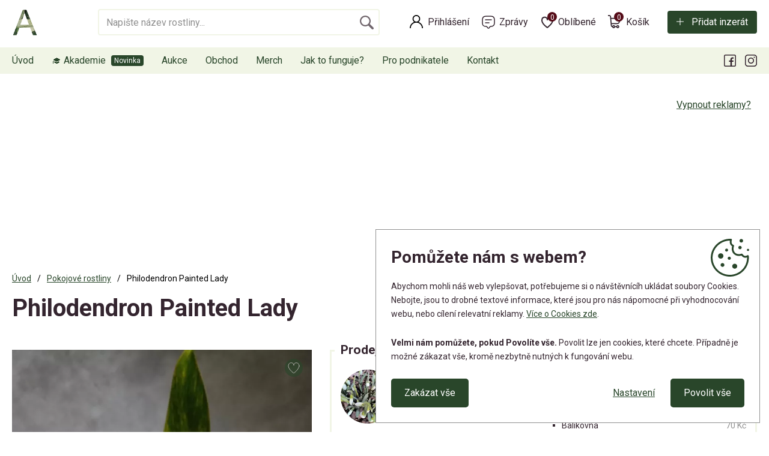

--- FILE ---
content_type: text/html; charset=utf-8
request_url: https://www.aukcerostlin.cz/philodendron-painted-lady-2-3-4-5-6-7
body_size: 9812
content:
<!DOCTYPE html>
<html lang="cs">
<head>
<meta http-equiv="Content-Type" content="text/html; charset=utf-8">
<title>Philodendron Painted Lady | Aukce rostlin</title>
<meta name="author" content="Webový servis - https://webovy-servis.cz">
<meta name="robots" content="index, follow">
<meta name="description" content="Pěkná velká rostlina.

Osobní odběr Jirkov, Chomutov, Žatec, případně zasilkovna či balikovna.">
<meta name="keywords" content="">


<meta charset="utf-8">
<meta http-equiv="X-UA-Compatible" content="IE=edge">
<meta name="viewport" content="width=device-width, initial-scale=1, shrink-to-fit=no">

<meta name="msapplication-TileColor" content="#ffffff">
<meta name="msapplication-TileImage" content="/ms-icon-144x144.png">
<meta name="theme-color" content="#ffffff">






<link rel="home" href="/" />
<link rel="contents" href="/mapa-webu" />

<link rel="manifest" href="/images/favicons/manifest.json">
<link rel="apple-touch-icon" sizes="57x57" href="/images/favicons/apple-icon-57x57.png">
<link rel="apple-touch-icon" sizes="60x60" href="/images/favicons/apple-icon-60x60.png">
<link rel="apple-touch-icon" sizes="72x72" href="/images/favicons/apple-icon-72x72.png">
<link rel="apple-touch-icon" sizes="76x76" href="/images/favicons/apple-icon-76x76.png">
<link rel="apple-touch-icon" sizes="114x114" href="/images/favicons/apple-icon-114x114.png">
<link rel="apple-touch-icon" sizes="120x120" href="/images/favicons/apple-icon-120x120.png">
<link rel="apple-touch-icon" sizes="144x144" href="/images/favicons/apple-icon-144x144.png">
<link rel="apple-touch-icon" sizes="152x152" href="/images/favicons/apple-icon-152x152.png">
<link rel="apple-touch-icon" sizes="180x180" href="/images/favicons/apple-icon-180x180.png">

<link rel="icon" type="image/png" sizes="192x192"  href="/images/favicons/android-icon-192x192.png">

<link rel="icon" type="image/png" sizes="32x32" href="/images/favicons/favicon-32x32.png">
<link rel="icon" type="image/png" sizes="96x96" href="/images/favicons/favicon-96x96.png">
<link rel="icon" type="image/png" sizes="16x16" href="/images/favicons/favicon-16x16.png">

<!-- CSS -->
<link rel="stylesheet" type="text/css" href="/css/product-detail.css?h=damz9gGLVW3abXs/VF5f" nonce="aLdFGQxS6EvJcY+YfL/Z7A==" integrity="sha256-W3AVkiPJL7damz9gGLVW3abXs/VF5fUrWLefJBLIyew= sha384-zbQJY8py7HkCsuK7mQ3qG7VHu/sxpmEdY0fNWaxb53PQaYVqryfgRVqYTOmKbIKL" crossorigin="anonymous">
<link rel="stylesheet" type="text/css" href="/css/bootstrap.css?h=z3syvqFJOSiSayQlRVGG" nonce="aLdFGQxS6EvJcY+YfL/Z7A==" integrity="sha256-uhQrwd8+vZz3syvqFJOSiSayQlRVGG8seFOi+lKMIfI= sha384-IDZj3VVtibkR3gTAkTxWm12GMlFgB40tZVJsq1Dy72Y1C9rk8yAdBEDyFwJ1wXXo" crossorigin="anonymous">
<link rel="stylesheet" type="text/css" href="/css/app.css?h=BqaGMa3zgjZUmAfDuW9e" nonce="aLdFGQxS6EvJcY+YfL/Z7A==" integrity="sha256-SBLjK8u8WKBqaGMa3zgjZUmAfDuW9e7wTrs+Op/QLcE= sha384-PCzezJpnKiRTn6drpV+tmBHyIgZ79TpU0yebb9oGl7TGxm0RLmNffokjw4U65LGa" crossorigin="anonymous">
<link rel="stylesheet" type="text/css" href="/css/init.css?h=UERZgvjvhhXv0u9kXqFc" nonce="aLdFGQxS6EvJcY+YfL/Z7A==" integrity="sha256-rfN44pnqz0UERZgvjvhhXv0u9kXqFc48cdB4KSxO5ic= sha384-wlmOGaWn+ZwQvdGp1eig/R2CFJGM7wW1lr/wXficErQzFEgW6vN/XdM/P7sfZZNm" crossorigin="anonymous">

        <script type="text/javascript" nonce="aLdFGQxS6EvJcY+YfL/Z7A==">
			window.dataLayer = window.dataLayer || [];


                    function gtag_consent() {
                        dataLayer.push(arguments);
                    }

                    var gtagConsent = JSON.parse("[\"consent\",\"default\",{\"functionality_storage\":\"granted\",\"ad_storage\":\"denied\",\"ad_user_data\":\"denied\",\"ad_personalization\":\"denied\",\"analytics_storage\":\"denied\"}]");
                    gtag_consent(...gtagConsent);

                    dataLayer.push(
                            {
    "event": "page_category_identification",
    "page.category.pageType": "product"
}
                    );
        </script>

    <meta name="fn_ga4_active" id="fn_ga4_active">

<meta id="fn_consent_storage_options" name="fn_consent_storage_options" data-options="&#123;&quot;cookieName&quot;:&quot;eu-cookies&quot;}">
<meta id="fn_consent_options" name="fn_consent_options" data-options="&#123;&quot;map&quot;:&#123;&quot;functional&quot;:&quot;functionality_storage&quot;,&quot;adStorage&quot;:&quot;ad_storage&quot;,&quot;adUserData&quot;:&quot;ad_user_data&quot;,&quot;adPersonalization&quot;:&quot;ad_personalization&quot;,&quot;statistics&quot;:&quot;analytics_storage&quot;},&quot;testMode&quot;:false}">

<!-- Google Tag Manager -->
<script id="gtmScript" nonce="aLdFGQxS6EvJcY+YfL/Z7A==">(function (w, d, s, l, i){ w[l]=w[l]||[];w[l].push({'gtm.start':
new Date().getTime(),event:'gtm.js'});var f=d.getElementsByTagName(s)[0],
j=d.createElement(s),dl=l!='dataLayer'?'&l='+l:'';j.async=true;j.src=
'//www.googletagmanager.com/gtm.js?id='+i+dl;f.parentNode.insertBefore(j,f);
})(window, document, 'script', 'dataLayer', "GTM-WGW2GW5");</script>
<!-- End Google Tag Manager -->

        <script type="text/javascript" nonce="aLdFGQxS6EvJcY+YfL/Z7A==">
			window.dataLayer = window.dataLayer || [];


                    dataLayer.push(
                            {"user":{"isLoggedIn":false,"priceLevel":"standard","customerType":"MOC","tariff":"free"}}
                    );

                    dataLayer.push({ecommerce: null});
                    dataLayer.push(
                            {
    "event": "view_item",
    "user": {
        "isLoggedIn": false,
        "customerType": "MO"
    },
    "ecommerce": {
        "items": [
            {
                "item_id": "14599",
                "item_name": "Philodendron Painted Lady ",
                "currency": "CZK",
                "item_category": "Pokojové rostliny",
                "price": 0.0,
                "discount": 0.0,
                "quantity": 1.0
            }
        ],
        "currency": "CZK",
        "value": 0.0
    }
}
                    );
        </script>


    <!-- OG META DATA -->
    <meta property="og:locale" content="cs_CZ" />
    <meta property="og:type" content="website" />
    <meta property="og:title" content="Philodendron Painted Lady " />
    <meta property="og:description" content="Pěkná velká rostlina.

Osobní odběr Jirkov, Chomutov, Žatec, případně zasilkovna či balikovna." />
    <meta property="og:url" content="https://www.aukcerostlin.cz/philodendron-painted-lady-2-3-4-5-6-7" />
    <meta property="og:site_name" content="Aukce rostlin" />
        <meta property="og:image" content="https://www.aukcerostlin.cz/webtemp/files/products/1/38/38267/1200_630_70__exact__img20230923083206.jpg" />
        <meta property="og:image:secure_url" content="https://www.aukcerostlin.cz/webtemp/files/products/1/38/38267/1200_630_70__exact__img20230923083206.jpg" />
    <meta property="og:image:width" content="1200" />
    <meta property="og:image:height" content="630" />

    <!-- END OG META DATA -->
</head>

<body id="fn_body">

    <div class="d-none" id="fn_sentry_js_dsn" data-dsn="https://a9fbda4fe5a444e7a7fdb73e892e73a3@sentry.webovy-servis.cz/36" data-user="null"></div>



<script type="text/javascript" src="/js/lazyAssetLoader.js?h=UQMPtAf7iFNDznS3i5opzr77EIYYJJ" nonce="aLdFGQxS6EvJcY+YfL/Z7A==" integrity="sha256-UQMPtAf7iFNDznS3i5opzr77EIYYJJoDqNPpJTEJ7j0= sha384-9UpXxlsFcQLtenUjZbq8oFiH3Z2My4xhaG6QH10Nlq5FAe8VJQDo2Xmbi4ladspO" crossorigin="anonymous"></script>


<header id="fn_header">
    <div class="s_header">
        <div class="container">
            <div class="s_header__line">
                    <a href="/" class="c_logo">
                        <img src="/images/logo.png" alt="Aukcerostlin">
                    </a>


<div class="c_search">
    <form action="/philodendron-painted-lady-2-3-4-5-6-7" method="post" id="frm-search-searchForm" data-search-form="/philodendron-painted-lady-2-3-4-5-6-7?search-query=---QUERY---&amp;do=search-whisper">
        <fieldset class="clearfix">
            <input type="text" name="query" id="frm-search-searchForm-query" required data-nette-rules='[{"op":":filled","msg":"Toto pole je povinné."}]' autocomplete="off" search class="c_search__input form-control" placeholder="Napište název rostliny...">
            <div class="c_search__submit">
                <input type="submit" name="search" value="&nbsp;">
            </div>
        </fieldset>
        <div class="c_whisperer" id="snippet-search-whisperer" data-whisper>
            <div class="alert alert-default">
                Žádné výsledky
            </div>
        </div>
    <input type="hidden" name="_do" value="search-searchForm-submit"></form>

</div>
                <div class="s_header__right">
                    <div class="c_account">
                            <a href="/prihlaseni" class="c_account__main">Přihlášení</a>
                    </div>
                    <div class="c_message">
                        <a href="/muj-ucet/zpravy" class="c_message__main">Zprávy</a>
                    </div>

<div class="c_favorite">
    <a href="#" class="c_favorite__main">Oblíbené<span id="snippet-likedProducts-count">0</span></a>
    <div class="c_whisperer c_whisperer--basket" id="snippet-likedProducts-items">
            <div class="p-2">
                <p>Pro zobrazení oblíbených produktů se prosím přihlašte.</p>
                <a href="/prihlaseni" class="btn btn-primary btn-sm">Přihlásit se</a>
            </div>
    </div>
</div>
<div class="c_cart">
    <a href="/kosik" class="c_cart__main">Košík<span id="snippet-miniBasket-itemsCount">0</span></a>
    <div class="c_whisperer c_whisperer--basket" id="snippet-miniBasket-items">
            <div class="p-2">Kosík je prázdný</div>
    </div>
</div>                    <div class="s_header__add">
                        <a href="/moje-inzeraty/pridat-inzerat" class="btn btn-primary btn-ico btn-ico--add">Přidat inzerát</a>
                    </div>
                </div>
            </div>
        </div>
        <div class="c_menu">
            <div class="container">
                <div class="c_menu__in" id="fn_menu">


<ul class="c_menu__in-ul list-unstyled">
	<li class="c_menu__add"><a href="/moje-inzeraty/pridat-inzerat">Přidat inzerát</a></li>
	<li class=" ">
		<a href="https://www.aukcerostlin.cz/" class="">
			Úvod
		</a>
	</li>
	<li class=" c_menu__new">
		<a href="https://akademie.gardemo.cz/" class="">
			🎓 Akademie
		</a>
	</li>
	<li class=" ">
		<a href="/aukce" class="">
			Aukce
		</a>
	</li>
	<li class=" ">
		<a href="/obchod" class="">
			Obchod
		</a>
			<button type="button" class="c_menu__plus collapsed" data-toggle="collapse" data-target="#fn_submenu-obchod"></button>
			<ul class="list-unstyled collapse" id="fn_submenu-obchod">
				<li class=" ">
					<a href="/obchod/pokojove-rostliny" class="">Pokojové rostliny</a>
				</li>
				<li class=" ">
					<a href="/obchod/kokedamy" class="">Kokedamy</a>
				</li>
				<li class=" ">
					<a href="/obchod/kaktusy-a-sukulenty" class="">Kaktusy a sukulenty</a>
				</li>
				<li class=" ">
					<a href="/obchod/pestitelske-potreby" class="">Pěstitelské potřeby</a>
				</li>
			</ul>
	</li>
	<li class=" ">
		<a href="/obchod/merch" class="">
			Merch
		</a>
	</li>
	<li class=" ">
		<a href="/jak-to-funguje" class="">
			Jak to funguje?
		</a>
	</li>
	<li class=" ">
		<a href="/pro-podnikatele" class="">
			Pro podnikatele
		</a>
	</li>
	<li class=" ">
		<a href="/kontakt" class="">
			Kontakt
		</a>
	</li>
</ul>
                    <ul class="c_menu__submenulist list-unstyled d-md-none">
                            <li><a href="/prihlaseni">Přihlášení</a></li>
                    </ul>
                    <button type="button" class="c_menu__close" id="fn_menu-close"></button>
                    <ul class="c_menu__social list-unstyled">
                        <li class="c_menu__social__fb"><a href="https://www.facebook.com/aukcerostlin" data-toggle="tooltip" title="Facebook"></a></li>
                        <li class="c_menu__social__in"><a href="https://www.instagram.com/aukcerostlin/" data-toggle="tooltip" title="Instagram"></a></li>
                    </ul>
                </div>
            </div>
        </div>


<div class="c_mobile-menu">
	<ul class="list-unstyled">
		<li class=" ">
			<a href="https://www.aukcerostlin.cz/" class="c_mobile-menu__home">Úvod</a>
		</li>
		<li class=" ">
			<a href="/aukce" class="c_mobile-menu__auction">Aukce</a>
		</li>
		<li class=" ">
			<a href="/moje-inzeraty/pridat-inzerat" class="c_mobile-menu__add">Přidat inzerát</a>
		</li>
		<li class=" ">
			<a href="/obchod" class="c_mobile-menu__shop">Obchod</a>
		</li>
		<li>
			<button id="fn_menu-btn" class="c_mobile-menu__menu">Menu</button>
		</li>
	</ul>
</div>
    </div>
</header>
<div id="snippet--flashes">
</div>

    <main class="s_main" role="main">
        <div class="container">

                <div class="p_a-d-v pb-3">
                    <button type="button" class="btn btn-link p_a-d-v__link" data-toggle="modal" data-target="#hideAdsModal">Vypnout reklamy?</button>
<script nonce="aLdFGQxS6EvJcY+YfL/Z7A==" async src="https://pagead2.googlesyndication.com/pagead/js/adsbygoogle.js?client=ca-pub-4844183209570033"
crossorigin="anonymous"></script>

<!-- Detail pc -->
<ins class="adsbygoogle"
     style="display:inline-block;width:900px;height:220px"
     data-ad-client="ca-pub-4844183209570033"
     data-ad-slot="6183920969"></ins>
<script nonce="aLdFGQxS6EvJcY+YfL/Z7A==">
     (adsbygoogle = window.adsbygoogle || []).push({});
</script>                </div>

<nav aria-label="breadcrumb">
    <ol class="breadcrumb" id="snippet-breadcrumbs-breadcrumbs">
        <li class="breadcrumb-item">
                <a href="/"> <i class="fa fa-home"></i> Úvod</a>
        </li>
        <li class="breadcrumb-item">
                <a href="/aukce/pokojove-rostliny">Pokojové rostliny</a>
        </li>
        <li class="breadcrumb-item active" aria-current="page">
                Philodendron Painted Lady
        </li>
    </ol>
</nav>


<section class="s_detail">
	<h1 id="snippet--productName">Philodendron Painted Lady</h1>

	<div id="snippet--productGallery" class="row mb-3 mb-sm-5">

		<div class="col-md-4 col-lg-5 fn_lightgallery">
			<div class="s_detail__main-img st_lazyload">
				<a href="/webtemp/files/products/1/38/38267/img20230923083206.jpg" class="embed-responsive embed-responsive-3by4 gallery">
<picture><source srcset="/webtemp/files/products/1/38/38267/580_780_70__fit__img20230923083206.webp 500w, /webtemp/files/products/1/38/38267/1100_1470_70__fit__img20230923083206.webp 1470w" type="image/webp"><img src="/webtemp/files/products/1/38/38267/580_780_70__fit__img20230923083206.jpg" class="embed-responsive-item" alt="IMG20230923083206.jpg" srcset="/webtemp/files/products/1/38/38267/580_780_70__fit__img20230923083206.jpg 500w, /webtemp/files/products/1/38/38267/1100_1470_70__fit__img20230923083206.jpg 1470w" loading="lazy"></picture>				</a>
			</div>
			<div id="snippet--like" class="s_detail__like">
					<span data-product-like-link="/prihlaseni" class="c_product__like-deactive" data-toggle="tooltip" title="Tato funkce je jen pro přihlášené členy Pěstitelského klubu, připojte se k nám. Klikněte pro přihlášení nebo registraci.">
						<svg viewBox="0 0 24 24" fill="none" xmlns="http://www.w3.org/2000/svg">
							<path d="M21 8.99998C21 12.7539 15.7156 17.9757 12.5857 20.5327C12.2416 20.8137 11.7516 20.8225 11.399 20.5523C8.26723 18.1523 3 13.1225 3 8.99998C3 2.00001 12 2.00002 12 8C12 2.00001 21 1.99999 21 8.99998Z" stroke-width="1" stroke="#34252F" stroke-linecap="round" stroke-linejoin="round"></path>
						</svg>
					</span>
			</div>
		</div>


		<div class="col-md-8 col-lg-7">
			<div class="c_info-box c_info-box--detail">
				<span class="c_info-box__headline">Prodejce</span>
				<div class="row">
					<div class="col-md-6">
						<div class="c_info-box__user">
							<div class="c_info-box__img">
<picture><source srcset="/webtemp/files/customers/0/0/283/200_150_60__fit__img20230212153823.webp" type="image/webp"><img src="/webtemp/files/customers/0/0/283/200_150_60__fit__img20230212153823.jpg" alt="Rita177" loading="lazy"></picture>							</div>
							<div>
								<a href="/profil/rita177-1409" class="c_info-box__name">Rita177</a>
								<div class="c_info-box__rating">

    <div class="p_rating" data-stars="4.9487">
        <svg height="25" width="23" class="p_rating__star" data-rating="1">
            <polygon points="9.9, 1.1, 3.3, 21.78, 19.8, 8.58, 0, 8.58, 16.5, 21.78" style="fill-rule:nonzero;"></polygon>
        </svg>
        <svg height="25" width="23" class="p_rating__star" data-rating="2">
            <polygon points="9.9, 1.1, 3.3, 21.78, 19.8, 8.58, 0, 8.58, 16.5, 21.78" style="fill-rule:nonzero;"></polygon>
        </svg>
        <svg height="25" width="23" class="p_rating__star" data-rating="3">
            <polygon points="9.9, 1.1, 3.3, 21.78, 19.8, 8.58, 0, 8.58, 16.5, 21.78" style="fill-rule:nonzero;"></polygon>
        </svg>
        <svg height="25" width="23" class="p_rating__star" data-rating="4">
            <polygon points="9.9, 1.1, 3.3, 21.78, 19.8, 8.58, 0, 8.58, 16.5, 21.78" style="fill-rule:nonzero;"></polygon>
        </svg>
        <svg height="25" width="23" class="p_rating__star" data-rating="5">
            <polygon points="9.9, 1.1, 3.3, 21.78, 19.8, 8.58, 0, 8.58, 16.5, 21.78" style="fill-rule:nonzero;"></polygon>
        </svg>
        <div class="p_rating__cover" style="width: 1%;"></div>
    </div>
    <span>(39)</span>
    <a href="/profil/rita177-1409/hodnoceni"><small>zobrazit recenze</small></a>
								</div>
							</div>
						</div>
						<div class="c_info-box__contact">
							<a href="#question" class="btn btn-primary btn-sm mr-1" data-toggle="tab-scroll">Poslat zprávu</a>
							<span class="p_badge p_badge--seller p_badge--small" data-toggle="tooltip" title="Spolehlivý prodejce"></span>
						</div>
					</div>
					<div class="col-md-6">
						<div class="c_info-box__type">
							<strong>Možnosti dopravy</strong>
							<ul class="list-unstyled p_delivery-list">
									<li>
										<span>
											<span data-toggle="tooltip" data-original-title="Osobní odběr: Jirkov, Chomutov, Žatec">
												Osobní převzetí
											</span>
												<br>
												<span>
													Jirkov, 431 11
												</span>
										</span>
										<span>Zdarma</span>
									</li>
									<li>
										<span>
											<span>
												Balíkovna
											</span>
										</span>
										<span>70 Kč</span>
									</li>
							</ul>
						</div>
					</div>
				</div>
			</div>



    <div class="s_detail__time">
        <span class="s_detail__strong">
                Aukce skončila
        </span>
    </div>

    <div class="s_detail__price">
        <span class="s_detail__small">konečná cena</span>
        <div>
                Nikdo nepřihodil
        </div>
    </div>




				<div class="c_badge">
					<div class="c_badge__item">
						<div class="c_badge__item-ico">
							<div class="p_badge p_badge--seller"></div>
						</div>
						<div class="c_badge__item-content">
							<strong>Spolehlivý prodejce</strong>
							<p>Prodejce má více jak 10 pozitivních hodnocení.</p>
						</div>
					</div>
				</div>


            <div class="pt-3 pt-sm-5">
                <div class="pt-sm-3">Sdílejte na:</div>
                <ul class="c_social list-unstyled mb-3">
                    <li><a href="https://www.aukcerostlin.cz/philodendron-painted-lady-2-3-4-5-6-7" fb-share class="c_social__fb">Facebook</a></li>
                    <li><a href="https://www.aukcerostlin.cz/philodendron-painted-lady-2-3-4-5-6-7" twitter-share class="c_social__tw">Twitter</a></li>
                    <li><a href="https://www.aukcerostlin.cz/philodendron-painted-lady-2-3-4-5-6-7" email-share
                        data-email-subject="Koukej, tohle by tě mohlo zajímat"
                        data-email-body="Koukej, tohle by tě mohlo zajímat https://www.aukcerostlin.cz/philodendron-painted-lady-2-3-4-5-6-7"
                        class="c_social__email">Email</a></li>
                </ul>
                <p class="s_detail__categories">
                    <span>Kategorie:</span> <a href="/obchod/pokojove-rostliny" class="p_stick">Pokojové rostliny</a>
                </p>
            </div>
        </div>
	</div>

	<ul class="nav nav-tabs c_nav-tabs" id="productDetailTabList" role="tablist">
		<li class="nav-item">
			<a class="nav-link active" id="description-tab" data-toggle="tab" href="#description" role="tab" aria-controls="description" aria-selected="true">Popis produktu</a>
		</li>
		<li class="nav-item">
			<a class="nav-link" id="bids_history-tab" data-toggle="tab" href="#bids_history" role="tab" aria-controls="bids_history" aria-selected="false">Historie příhozů</a>
		</li>
		<li class="nav-item">
			<a class="nav-link" id="question-tab" data-toggle="tab" href="#question" role="tab" aria-controls="question" aria-selected="false">Zeptat se prodejce</a>
		</li>
	</ul>
	<div class="tab-content mt-3" id="myTabContent">
		<div class="tab-pane fade show active" id="description" role="tabpanel" aria-labelledby="description-tab">
				<p>Pěkná velká rostlina.

Osobní odběr Jirkov, Chomutov, Žatec, případně zasilkovna či balikovna.</p>
		</div>
		<div class="tab-pane fade" id="bids_history" role="tabpanel" aria-labelledby="bids_history-tab">
			<div class="row" id="v_bidding_history">
				<div class="col-lg-6">

						<p class="alert alert-warning">Zatím neproběhl žádný příhoz.</p>

				</div>
			</div>
		</div>
		<div class="tab-pane fade" id="question" role="tabpanel" aria-labelledby="question-tab">

<div id="snippet-inquiry-">
            <div class="alert alert-danger">
                <p><strong>Tato funkce je jen pro členy Pěstitelského klubu, připojte se k nám.</strong></p>
                <p>Zprávy před nákupem mohou posílat pouze členové. Staňte se členem a ušetřete na nákupu, získejte další funkce a výhody - <a href="/rostliny-klub">více o klubu</a>.</p>
                <a href="/muj-ucet/clenstvi/vyber" class="btn btn-primary">Stát se členem a získat výhody</a>
            </div>
</div>		</div>
	</div>
</section>

<section class="pt-3 pt-sm-5 pb-1 pb-sm-3">

    <h1 class="h2 mb-1">
                Související aukce
    </h1>
    <div class="s_products s_products--hp pt-1">

<div class="c_product c_product--auction">
    <a href="/30737-monster" data-gtm="" class="c_product__in">
        <div class="c_product__img">
            <div class="embed-responsive embed-responsive-3by4 st_lazyload">
<picture><source srcset="/webtemp/files/products/1/100/99523/290_390_70__fit__img-1631.webp 290w, /webtemp/files/products/1/100/99523/580_780_70__fit__img-1631.webp 580w" type="image/webp"><img src="/webtemp/files/products/1/100/99523/290_390_70__fit__img-1631.jpeg" class="embed-responsive-item" alt="Monster" srcset="/webtemp/files/products/1/100/99523/290_390_70__fit__img-1631.jpeg 290w, /webtemp/files/products/1/100/99523/580_780_70__fit__img-1631.jpeg 580w" loading="lazy"></picture>           </div>
                <span class="c_product__stick">Břeclav</span>
            <div id="snippet-similarAdvertisements-productItem-30737-like" class="c_product__like">
                    <span data-product-like-link="/prihlaseni" class="c_product__like-deactive" data-toggle="tooltip" title="Tato funkce je jen pro přihlášené členy Pěstitelského klubu, připojte se k nám. Klikněte pro přihlášení nebo registraci.">
                        <svg viewBox="0 0 24 24" fill="none" xmlns="http://www.w3.org/2000/svg">
                            <path d="M21 8.99998C21 12.7539 15.7156 17.9757 12.5857 20.5327C12.2416 20.8137 11.7516 20.8225 11.399 20.5523C8.26723 18.1523 3 13.1225 3 8.99998C3 2.00001 12 2.00002 12 8C12 2.00001 21 1.99999 21 8.99998Z" stroke-width="1" stroke="#34252F" stroke-linecap="round" stroke-linejoin="round"></path>
                        </svg>
                    </span>
            </div>
        </div>

        <div class="c_product__title">Monster</div>

        <div class="c_product__content">
                <div class="c_product__price">
                            <span>Aktuální nabídka:</span>
                            <strong>200 Kč</strong>
                </div>
                <div class="c_product__time">
                        <span>Konec aukce za:</span>
                        <strong data-countdown="2026-02-03T00:00:00+01:00" data-countdown-finish-text="Aukce skončila"></strong>
                </div>
                <span class="btn btn-primary">
                        Přihodit
                </span>
        </div>
    </a>
</div>
<div class="c_product c_product--auction">
    <a href="/30696-anthurium-silver-blush" data-gtm="" class="c_product__in">
        <div class="c_product__img">
            <div class="embed-responsive embed-responsive-3by4 st_lazyload">
<picture><source srcset="/webtemp/files/products/1/99/99432/290_390_70__fit__1000102604.webp 290w, /webtemp/files/products/1/99/99432/580_780_70__fit__1000102604.webp 580w" type="image/webp"><img src="/webtemp/files/products/1/99/99432/290_390_70__fit__1000102604.jpg" class="embed-responsive-item" alt="Anthurium silver blush baby" srcset="/webtemp/files/products/1/99/99432/290_390_70__fit__1000102604.jpg 290w, /webtemp/files/products/1/99/99432/580_780_70__fit__1000102604.jpg 580w" loading="lazy"></picture>           </div>
                <span class="c_product__stick">Praha 5</span>
            <div id="snippet-similarAdvertisements-productItem-30696-like" class="c_product__like">
                    <span data-product-like-link="/prihlaseni" class="c_product__like-deactive" data-toggle="tooltip" title="Tato funkce je jen pro přihlášené členy Pěstitelského klubu, připojte se k nám. Klikněte pro přihlášení nebo registraci.">
                        <svg viewBox="0 0 24 24" fill="none" xmlns="http://www.w3.org/2000/svg">
                            <path d="M21 8.99998C21 12.7539 15.7156 17.9757 12.5857 20.5327C12.2416 20.8137 11.7516 20.8225 11.399 20.5523C8.26723 18.1523 3 13.1225 3 8.99998C3 2.00001 12 2.00002 12 8C12 2.00001 21 1.99999 21 8.99998Z" stroke-width="1" stroke="#34252F" stroke-linecap="round" stroke-linejoin="round"></path>
                        </svg>
                    </span>
            </div>
        </div>

        <div class="c_product__title">Anthurium silver blush baby</div>

        <div class="c_product__content">
                <div class="c_product__price">
                            <span>Aktuální nabídka:</span>
                            <strong>90 Kč</strong>
                </div>
                <div class="c_product__time">
                        <span>Konec aukce za:</span>
                        <strong data-countdown="2026-02-01T20:06:00+01:00" data-countdown-finish-text="Aukce skončila"></strong>
                </div>
                <span class="btn btn-primary">
                        Přihodit
                </span>
        </div>
    </a>
</div>
<div class="c_product c_product--auction">
    <a href="/23884-cinsky-ibisek" data-gtm="" class="c_product__in">
        <div class="c_product__img">
            <div class="embed-responsive embed-responsive-3by4 st_lazyload">
<picture><source srcset="/webtemp/files/products/1/100/99516/290_390_70__fit__348ac802f75b15f8e282e96018004016.webp 290w, /webtemp/files/products/1/100/99516/580_780_70__fit__348ac802f75b15f8e282e96018004016.webp 580w" type="image/webp"><img src="/webtemp/files/products/1/100/99516/290_390_70__fit__348ac802f75b15f8e282e96018004016.jpeg" class="embed-responsive-item" alt="Čínský Ibišek" srcset="/webtemp/files/products/1/100/99516/290_390_70__fit__348ac802f75b15f8e282e96018004016.jpeg 290w, /webtemp/files/products/1/100/99516/580_780_70__fit__348ac802f75b15f8e282e96018004016.jpeg 580w" loading="lazy"></picture>           </div>
                <span class="c_product__stick">Praha 10</span>
            <div id="snippet-similarAdvertisements-productItem-23884-like" class="c_product__like">
                    <span data-product-like-link="/prihlaseni" class="c_product__like-deactive" data-toggle="tooltip" title="Tato funkce je jen pro přihlášené členy Pěstitelského klubu, připojte se k nám. Klikněte pro přihlášení nebo registraci.">
                        <svg viewBox="0 0 24 24" fill="none" xmlns="http://www.w3.org/2000/svg">
                            <path d="M21 8.99998C21 12.7539 15.7156 17.9757 12.5857 20.5327C12.2416 20.8137 11.7516 20.8225 11.399 20.5523C8.26723 18.1523 3 13.1225 3 8.99998C3 2.00001 12 2.00002 12 8C12 2.00001 21 1.99999 21 8.99998Z" stroke-width="1" stroke="#34252F" stroke-linecap="round" stroke-linejoin="round"></path>
                        </svg>
                    </span>
            </div>
        </div>

        <div class="c_product__title">Čínský Ibišek</div>

        <div class="c_product__content">
                <div class="c_product__price">
                            <span>Aktuální nabídka:</span>
                            <strong>50 Kč</strong>
                </div>
                <div class="c_product__time">
                        <span>Konec aukce za:</span>
                        <strong data-countdown="2026-02-01T19:32:00+01:00" data-countdown-finish-text="Aukce skončila"></strong>
                </div>
                <span class="btn btn-primary">
                        Přihodit
                </span>
        </div>
    </a>
</div>
<div class="c_product c_product--auction">
    <a href="/30514-alocasia-heterophylla-dragon-s-breath" data-gtm="" class="c_product__in">
        <div class="c_product__img">
            <div class="embed-responsive embed-responsive-3by4 st_lazyload">
<picture><source srcset="/webtemp/files/products/1/99/99423/290_390_70__fit__1000102591.webp 290w, /webtemp/files/products/1/99/99423/580_780_70__fit__1000102591.webp 580w" type="image/webp"><img src="/webtemp/files/products/1/99/99423/290_390_70__fit__1000102591.jpg" class="embed-responsive-item" alt="Alocasia heterophylla Dragon’s breath" srcset="/webtemp/files/products/1/99/99423/290_390_70__fit__1000102591.jpg 290w, /webtemp/files/products/1/99/99423/580_780_70__fit__1000102591.jpg 580w" loading="lazy"></picture>           </div>
                <span class="c_product__stick">Praha 5</span>
            <div id="snippet-similarAdvertisements-productItem-30514-like" class="c_product__like">
                    <span data-product-like-link="/prihlaseni" class="c_product__like-deactive" data-toggle="tooltip" title="Tato funkce je jen pro přihlášené členy Pěstitelského klubu, připojte se k nám. Klikněte pro přihlášení nebo registraci.">
                        <svg viewBox="0 0 24 24" fill="none" xmlns="http://www.w3.org/2000/svg">
                            <path d="M21 8.99998C21 12.7539 15.7156 17.9757 12.5857 20.5327C12.2416 20.8137 11.7516 20.8225 11.399 20.5523C8.26723 18.1523 3 13.1225 3 8.99998C3 2.00001 12 2.00002 12 8C12 2.00001 21 1.99999 21 8.99998Z" stroke-width="1" stroke="#34252F" stroke-linecap="round" stroke-linejoin="round"></path>
                        </svg>
                    </span>
            </div>
        </div>

        <div class="c_product__title">Alocasia heterophylla Dragon’s breath</div>

        <div class="c_product__content">
                <div class="c_product__price">
                            <span>Aktuální nabídka:</span>
                            <strong>100 Kč</strong>
                </div>
                <div class="c_product__time">
                        <span>Konec aukce za:</span>
                        <strong data-countdown="2026-02-01T20:06:00+01:00" data-countdown-finish-text="Aukce skončila"></strong>
                </div>
                <span class="btn btn-primary">
                        Přihodit
                </span>
        </div>
    </a>
</div>    </div>
</section>
	<script type="application/ld+json">{
    "@context": "https://schema.org",
    "@type": "Product",
    "name": "Philodendron Painted Lady ",
    "offers": {
        "@type": "Offer",
        "priceCurrency": "CZK",
        "price": 0.0,
        "url": "https://www.aukcerostlin.cz/philodendron-painted-lady-2-3-4-5-6-7"
    },
    "image": "https://www.aukcerostlin.cz/webtemp/files/products/1/38/38267/img20230923083206.jpg"
}</script>
        </div>
    </main>


<div class="modal s_modal-user fade" id="fn_modal-login" tabindex="-1" role="dialog">
	<div class="modal-dialog" role="document">
		<div class="modal-content" id="snippet-customerModal-customerModal">
			<span class="d-none" id="fn_login-link" data-login-register-modal="fn_modal-login" data-link="/philodendron-painted-lady-2-3-4-5-6-7?customerModal-action=---ACTION---&amp;do=customerModal-showLogin"></span>
			<span class="d-none" id="fn_register-link" data-login-register-modal="fn_modal-login" data-link="/philodendron-painted-lady-2-3-4-5-6-7?customerModal-action=---ACTION---&amp;do=customerModal-showRegister"></span>
			<span class="d-none" id="fn_lostPassword-link" data-login-register-modal="fn_modal-login" data-link="/philodendron-painted-lady-2-3-4-5-6-7?customerModal-action=---ACTION---&amp;do=customerModal-showLostPassword"></span>
		</div>
	</div>
</div>

<div class="modal fade" id="hideAdsModal" tabindex="-1" role="dialog" aria-labelledby="hideAdsModalLabel" aria-hidden="true">
    <div class="modal-dialog" role="document">
	    <div class="modal-content">
	        <div class="modal-header">
		        <button type="button" class="modal-close" data-dismiss="modal" aria-label="Zavřít"></button>
	        </div>
	        <div class="modal-body mt-5">
		        <p class="h2">Podpořte náš web a užijte si bez reklam a s funkcemi navíc.</p>
                <p class="mb-5">Ani náš projekt není výjimkou i my potřebujeme peníze na provoz a rozvoj celého webu. Proto budeme rádi, když náš podpoříte zakoupením tarifu. Nechceme omezovat funkce webu, proto jsme jen přidali nové funkce pro členy Pěstitelského klubu.</p>
                <p class="h5">Jako člen Pěstitelského klubu získáte:</p>
                <ul class="p_list list-unstyled mb-5">
                    <li>web bez reklam</li>
                    <li>možnost nastavit si hlídacího psa</li>
                    <li>automatické příhozy</li>
                    <li>5 minut v aukci jen pro členy</li>
                    <li>možnost navrhnout vlastní cenu</li>
                    <li>možnost napsat zprávu prodejci</li>
                </ul>
                <p class="h3 text-center"><strong>149 Kč / měsíc</strong></p>
                <a href="/muj-ucet/clenstvi/vyber" class="btn btn-primary btn-block">Vstoupit do pěstitelského klubu</a>
                <button type="button" class="btn btn-link btn-block text-center mt-1" data-dismiss="modal" aria-label="Zavřít">nyní ne</button>
	        </div>
	    </div>
    </div>
</div>
<div class="s_bottom">
	<div class="container s_bottom__in">
		<div class="s_bottom__col s_bottom__col--1">
			<p class="h5">O webu Aukce rostlin</p>
<p>Milujeme pokojovky a jiné rostliny. Chceme vytvořit komunitu pěstitelů, kteří si vzájemně sdílí zkušenosti a pomáhají v pěstování. Na webu můžeš inzerovat, nebo nakupovat od ověřených prodejců.</p>			<ul class="c_social list-unstyled">
				<li><a href="https://www.facebook.com/aukcerostlin" class="c_social__fb">Facebook</a></li>
				<li><a href="https://www.instagram.com/aukcerostlin/" class="c_social__ins">Instagram</a></li>
			</ul>
		</div>
    <div class="s_bottom__col s_bottom__col--2  ">
        <p class="h5 d-none d-md-block">O nákupu</p>
            <button type="button" class="collapsed d-md-none" data-toggle="collapse" data-target="#fn_bottom-o-nakupu">O nákupu</button>
            <ul class="list-unstyled collapse" id="fn_bottom-o-nakupu">
                <li>
                    <a href="/doprava-platba">Doprava &amp; platba</a>
                </li>
                <li>
                    <a href="/obchodni-podminky">Veřejné obchodní podmínky</a>
                </li>
            </ul>
    </div>
    <div class="s_bottom__col s_bottom__col--3  ">
        <p class="h5 d-none d-md-block">O společnosti</p>
            <button type="button" class="collapsed d-md-none" data-toggle="collapse" data-target="#fn_bottom-o-spolecnosti">O společnosti</button>
            <ul class="list-unstyled collapse" id="fn_bottom-o-spolecnosti">
                <li>
                    <a href="/jak-to-funguje">O nás</a>
                </li>
                <li>
                    <a href="/kontakt">Kontakt</a>
                </li>
            </ul>
    </div>
    <div class="s_bottom__col s_bottom__col--4  ">
        <p class="h5 d-none d-md-block">Užitečné informace</p>
            <button type="button" class="collapsed d-md-none" data-toggle="collapse" data-target="#fn_bottom-uzitecne-informace">Užitečné informace</button>
            <ul class="list-unstyled collapse" id="fn_bottom-uzitecne-informace">
                <li>
                    <a href="/informace-o-zpracovani-osobnich-udaju">Informace o zpracování osobních údajů</a>
                </li>
                <li>
                    <a href="/zpracovani-souboru-cookies">Zásady používání cookies</a>
                </li>
            </ul>
    </div>
	</div>
</div>
<footer class="s_footer">
	<div class="container s_footer__in">
		<div class="s_footer__copy">&copy;2026 Všechna práva vyhrazena</div>
		<ul class="s_footer__logos list-unstyled">
			<li><img src="/images/payments/visa.png" alt="VISA" width="81" height="25"></li>
			<li><img src="/images/payments/mastercard.png" alt="Mastercard" width="140" height="25"></li>
			<li><img src="/images/payments/maestro.png" alt="Maestro" width="110" height="25"></li>
			<li><img src="/images/payments/gpay.png" alt="Google Pay" width="63" height="25"></li>
			<li><img src="/images/payments/applepay.png" alt="Apple Pay" width="61" height="25"></li>
		</ul>
		<div class="s_footer__up">
			<a href="#fn_body" class="p_btn-up fn_scroll"></a>
		</div>
	</div>
</footer>
<div class="p_overlay" id="fn_overlay"></div>
<div class="c_cookies-box d-none" id="cookies-box">
	<p class="c_cookies-box__headline">Pomůžete nám s webem?</p>
	<div class="c_cookies-box__content">
		<div>Abychom mohli náš web vylepšovat, potřebujeme si o návštěvnícíh ukládat soubory Cookies. <button data-toggle="collapse" data-target="#fn_cookie-text" class="d-sm-none">Více informací</button></div>
		<div class="collapse c_cookies-box__h-text" id="fn_cookie-text"><p class="text-left">Nebojte, jsou to drobné textové informace, které jsou pro nás nápomocné při vyhodnocování webu, nebo cílení relevatní reklamy. <a href="https://www.aukcerostlin.cz/zpracovani-souboru-cookies">Více o Cookies zde</a>.</p><p class="text-left"><strong>Velmi nám pomůžete, pokud Povolíte vše.</strong> Povolit lze jen cookies, které chcete. Případně je možné zákazat vše, kromě nezbytně nutných k fungování webu.</p></div>
	</div>
	<div class="c_cookies-box__btns">
		<a id="cookie-deny_all" href="#" class="btn btn-primary btn-lg">Zakázat vše</a>
		<div>
			<button class="btn btn-link btn-lg" data-toggle="collapse" data-target="#fn_cookie-settings">Nastavení</button>
			<a id="cookie-allow_all" href="#" class="btn btn-primary btn-lg">Povolit vše</a>
		</div>
	</div>
	<form action="#" id="fn_cookie-settings" class="c_cookies-box__settings collapse">
		<div>
			<div class="custom-control custom-control-inline custom-checkbox mr-1">
				<input type="checkbox" class="custom-control-input" id="choose-1" checked disabled name="functional">
				<label class="custom-control-label" for="choose-1">Nutné</label>
			</div>
			<div class="custom-control custom-control-inline custom-checkbox mr-1">
				<input type="checkbox" class="custom-control-input" id="choose-2" name="statistics">
				<label class="custom-control-label" for="choose-2">Analytické</label>
			</div>
			<div class="custom-control custom-control-inline custom-checkbox mr-1">
				<input type="checkbox" class="custom-control-input" id="choose-3" name="marketing">
				<label class="custom-control-label" for="choose-3">Marketingové</label>
			</div>
		</div>
		<button id="cookie-save" type="submit" class="btn btn-outline-primary btn-lg">Uložit volby</button>
	</form>
</div>



    <span data-google_map_key="AIzaSyDCl2Ylyr9Og_-1aNRUSfo8k_HQqtR0TUE"></span>






	<script type="application/ld+json">{
    "@context": "https://schema.org",
    "@type": "Product",
    "name": "Philodendron Painted Lady ",
    "offers": {
        "@type": "Offer",
        "priceCurrency": "CZK",
        "price": 0.0,
        "url": "https://www.aukcerostlin.cz/philodendron-painted-lady-2-3-4-5-6-7"
    },
    "image": "https://www.aukcerostlin.cz/webtemp/files/products/1/38/38267/img20230923083206.jpg"
}</script>

        <script type="text/javascript" nonce="aLdFGQxS6EvJcY+YfL/Z7A==">
			window.dataLayer = window.dataLayer || [];


                    dataLayer.push({ecommerce: null});
                    dataLayer.push(
                            {
    "event": "view_item_list",
    "user": {
        "isLoggedIn": false,
        "customerType": "MO"
    },
    "ecommerce": {
        "items": [
            {
                "item_id": "30737",
                "item_name": "Monster",
                "currency": "CZK",
                "item_category": "Pokojové rostliny",
                "item_list_name": "similar products",
                "price": 0.0,
                "discount": 0.0,
                "item_list_id": "similar-products"
            },
            {
                "item_id": "30696",
                "item_name": "Anthurium silver blush baby",
                "currency": "CZK",
                "item_category": "Pokojové rostliny",
                "item_list_name": "similar products",
                "price": 0.0,
                "discount": 0.0,
                "item_list_id": "similar-products"
            },
            {
                "item_id": "23884",
                "item_name": "Čínský Ibišek",
                "currency": "CZK",
                "item_category": "Pokojové rostliny",
                "item_list_name": "similar products",
                "price": 0.0,
                "discount": 0.0,
                "item_list_id": "similar-products"
            },
            {
                "item_id": "30514",
                "item_name": "Alocasia heterophylla Dragon’s breath",
                "currency": "CZK",
                "item_category": "Pokojové rostliny",
                "item_list_name": "similar products",
                "price": 0.0,
                "discount": 0.0,
                "item_list_id": "similar-products"
            }
        ],
        "item_list_name": "similar products",
        "item_list_id": "similar-products"
    }
}
                    );
        </script>

<link rel="stylesheet" type="text/css" href="/css/form/weseusForm.css?h=8yXHVXLta3/uAS5Jng8U" nonce="aLdFGQxS6EvJcY+YfL/Z7A==" integrity="sha256-FQLYm6Vt338yXHVXLta3/uAS5Jng8UzSFbIF73U1dAc= sha384-mMluwxLAEmLANaj3vykVmzv0+9ApeO5UxRsfkKvLmdTYLDVIZzTRolqDc+Lxg4v1" crossorigin="anonymous">
<script type="text/javascript" src="/js/product-detail.js?h=HkfVI70CcJtzYxnP/fhY8WeSYwlW4Q" nonce="aLdFGQxS6EvJcY+YfL/Z7A==" integrity="sha256-HkfVI70CcJtzYxnP/fhY8WeSYwlW4QhwcaZah+c5Bk8= sha384-HeUREktCx3b8n8jjK49Uf1dRELLw+oQwSL2F6nJGZ5MhenxjyYs5OuedQd8V0L6f" crossorigin="anonymous"></script>
<script type="text/javascript" src="/js/form/weseusForm.js?h=FnWleomfT/JTCyMwRKeBYB8epPvUmC" nonce="aLdFGQxS6EvJcY+YfL/Z7A==" integrity="sha256-FnWleomfT/JTCyMwRKeBYB8epPvUmCN0Nfal1Vaz4u4= sha384-oCbt6AiJ1YlaGF0cHO6g4q4ahcffElki9LsEL+l65QPMByurZZrNRB7CUvT9sDzo" crossorigin="anonymous"></script>
<script type="text/javascript" src="/js/form/netteFormsTooltip.js?h=yLb2UeCwCEav7f19sf+36P1E+JiWdZ" nonce="aLdFGQxS6EvJcY+YfL/Z7A==" integrity="sha256-yLb2UeCwCEav7f19sf+36P1E+JiWdZuPtnrtGdxUlSk= sha384-vtSRSXouEyWLDxIHTq6am7nIfNbyu228OfZHEJ9qfACeNMaBj3iNosh9lZC5HhjC" crossorigin="anonymous"></script>
<script type="text/javascript" src="/js/components/search.js?h=tBnvKogM8ydfiNfVSqaqO8aQWoa6n9" nonce="aLdFGQxS6EvJcY+YfL/Z7A==" integrity="sha256-tBnvKogM8ydfiNfVSqaqO8aQWoa6n9LYwV6F581oaCQ= sha384-CZHybEt/UlyZsMCKNB/FQMMZXED9rVHh0e2rDaEO69b1IM8aev4sf+VCKQNlXf/Y" crossorigin="anonymous"></script>
<script type="text/javascript" src="/js/component/bidding.js?h=czamG8D+pz7Qw3hU4OasXWGpdmJIjk" nonce="aLdFGQxS6EvJcY+YfL/Z7A==" integrity="sha256-czamG8D+pz7Qw3hU4OasXWGpdmJIjk/X4Jc5ackSfLg= sha384-QtsY78Zx1bVC7NEoG+O6ly4yJCAULYqgYlM/3Wo/mmviZ8GU4zLOMSvwK01RraAq" crossorigin="anonymous"></script>
<script type="text/javascript" src="/js/runtime.js?h=cp2UFbM06Xsfnj1Mp0ppL3v7TbhYgb" nonce="aLdFGQxS6EvJcY+YfL/Z7A==" integrity="sha256-cp2UFbM06Xsfnj1Mp0ppL3v7TbhYgba6iLUG3wdUsSw= sha384-9Scjaq0rA8YCMHDtJR02YHd8RxESggQNYdMj2ewjDOey1Hsmlk8b0cGb/ZX0PAGx" crossorigin="anonymous"></script>
<script type="text/javascript" src="/js/bootstrap.js?h=9oo6IgW9BbpxxxchdSyN89wZnsCA0J" nonce="aLdFGQxS6EvJcY+YfL/Z7A==" integrity="sha256-9oo6IgW9BbpxxxchdSyN89wZnsCA0JOYg21usmNDMaM= sha384-NiVERH26DDbT9kp0CuHtfAWt4/K3R+8cyr1O0QAVyGhrTy8FUvXlfIr89abgiErd" crossorigin="anonymous"></script>
<script type="text/javascript" src="/js/app.js?h=rizB2cN61CO7Tp7CEwcEO6dOy5nbeX" nonce="aLdFGQxS6EvJcY+YfL/Z7A==" integrity="sha256-rizB2cN61CO7Tp7CEwcEO6dOy5nbeXNZXCAe7aP0s3E= sha384-WNvg3GwqJYf18ZMg7kPZIWfSSRLZ3W3e0LoFAIk5s3u961xvaEh6OMmB3thGIXBo" crossorigin="anonymous"></script>
<script type="text/javascript" src="/js/init.js?h=jrRsyrTuc1suQ5m68S79kbmC1Sfae5" nonce="aLdFGQxS6EvJcY+YfL/Z7A==" integrity="sha256-jrRsyrTuc1suQ5m68S79kbmC1Sfae5GhCAZBppmoghs= sha384-Jyt5tCC3i/LESf2mGXRqqwcKE1Azn32z2R3QXr1StsQmtPxa5g7n9yRQM+ZyDXgx" crossorigin="anonymous"></script>

</body>
</html>

--- FILE ---
content_type: text/html; charset=utf-8
request_url: https://www.google.com/recaptcha/api2/aframe
body_size: 266
content:
<!DOCTYPE HTML><html><head><meta http-equiv="content-type" content="text/html; charset=UTF-8"></head><body><script nonce="Ir6YB_aICdDhwH-goU3FnA">/** Anti-fraud and anti-abuse applications only. See google.com/recaptcha */ try{var clients={'sodar':'https://pagead2.googlesyndication.com/pagead/sodar?'};window.addEventListener("message",function(a){try{if(a.source===window.parent){var b=JSON.parse(a.data);var c=clients[b['id']];if(c){var d=document.createElement('img');d.src=c+b['params']+'&rc='+(localStorage.getItem("rc::a")?sessionStorage.getItem("rc::b"):"");window.document.body.appendChild(d);sessionStorage.setItem("rc::e",parseInt(sessionStorage.getItem("rc::e")||0)+1);localStorage.setItem("rc::h",'1769905785265');}}}catch(b){}});window.parent.postMessage("_grecaptcha_ready", "*");}catch(b){}</script></body></html>

--- FILE ---
content_type: image/svg+xml
request_url: https://www.aukcerostlin.cz/images/minified/pin_ae423f70.svg
body_size: 979
content:
<?xml version="1.0" encoding="utf-8"?>
<svg version="1.1" id="Capa_1" xmlns="http://www.w3.org/2000/svg" xmlns:xlink="http://www.w3.org/1999/xlink" x="0px" y="0px"
	 viewBox="0 0 512 512" style="enable-background:new 0 0 512 512;" xml:space="preserve">
<g>
	<path fill="#34252F" d="M256,110.062c-52.412,0-95.053,42.641-95.053,95.053s42.641,95.053,95.053,95.053s95.053-42.641,95.053-95.053
		S308.413,110.062,256,110.062z M256,260.146c-30.344,0-55.031-24.687-55.031-55.031s24.687-55.031,55.031-55.031
		s55.031,24.687,55.031,55.031S286.344,260.146,256,260.146z"/>
</g>
<g>
	<path fill="#34252F" d="M256,0C142.899,0,50.885,92.015,50.885,205.115v5.67c0,57.2,32.794,123.856,97.474,198.113
		c46.888,53.832,93.121,91.368,95.065,92.94L256,512l12.576-10.161c1.945-1.572,48.178-39.108,95.065-92.94
		c64.679-74.258,97.474-140.913,97.474-198.113v-5.67C461.115,92.015,369.101,0,256,0z M421.093,210.786
		c0,96.665-124.551,213.68-165.093,249.202C215.447,424.455,90.907,307.444,90.907,210.786v-5.67
		c0-91.032,74.061-165.093,165.093-165.093s165.093,74.061,165.093,165.093V210.786z"/>
</g>
</svg>


--- FILE ---
content_type: application/javascript
request_url: https://www.aukcerostlin.cz/js/lazyAssetLoader.js?h=UQMPtAf7iFNDznS3i5opzr77EIYYJJ
body_size: 33968
content:
(function(){try{var O=typeof window!="undefined"?window:typeof global!="undefined"?global:typeof self!="undefined"?self:{},w=new O.Error().stack;w&&(O._sentryDebugIds=O._sentryDebugIds||{},O._sentryDebugIds[w]="96e3dc43-4db9-4fa8-b48e-6985afa76526",O._sentryDebugIdIdentifier="sentry-dbid-96e3dc43-4db9-4fa8-b48e-6985afa76526")}catch(i){}})();var _global=typeof window!="undefined"?window:typeof global!="undefined"?global:typeof self!="undefined"?self:{};_global.SENTRY_RELEASE={id:"53b3de0ef8b07b8aa7a4e4aeaa710c84a0808689"},(self.webpackChunk=self.webpackChunk||[]).push([[714],{62687:function(O,w,i){"use strict";var f=i(79577),m=i(29230);function d(T){return d=typeof Symbol=="function"&&typeof Symbol.iterator=="symbol"?function(A){return typeof A}:function(A){return A&&typeof Symbol=="function"&&A.constructor===Symbol&&A!==Symbol.prototype?"symbol":typeof A},d(T)}function g(T,A){for(var u=0;u<A.length;u++){var $=A[u];$.enumerable=$.enumerable||!1,$.configurable=!0,"value"in $&&($.writable=!0),Object.defineProperty(T,v($.key),$)}}function c(T,A,u){return A&&g(T.prototype,A),u&&g(T,u),Object.defineProperty(T,"prototype",{writable:!1}),T}function v(T){var A=y(T,"string");return d(A)==="symbol"?A:String(A)}function y(T,A){if(d(T)!=="object"||T===null)return T;var u=T[Symbol.toPrimitive];if(u!==void 0){var $=u.call(T,A||"default");if(d($)!=="object")return $;throw new TypeError("@@toPrimitive must return a primitive value.")}return(A==="string"?String:Number)(T)}function a(T,A){if(!(T instanceof A))throw new TypeError("Cannot call a class as a function")}var t=i(42252),n=t.codes,o=n.ERR_AMBIGUOUS_ARGUMENT,e=n.ERR_INVALID_ARG_TYPE,r=n.ERR_INVALID_ARG_VALUE,s=n.ERR_INVALID_RETURN_VALUE,E=n.ERR_MISSING_ARGS,S=i(52043),M=i(50802),x=M.inspect,j=i(50802).types,L=j.isPromise,F=j.isRegExp,p=i(1707)(),P=i(85643)(),D=i(22008)("RegExp.prototype.test"),G=new Map,J,C,at,ut,rt;function K(){var T=i(38058);J=T.isDeepEqual,C=T.isDeepStrictEqual}var Y=/[\x00-\x08\x0b\x0c\x0e-\x1f]/g,ot=null,st=function(A){return ot[A.charCodeAt(0)]},Q=!1,q=O.exports=b,N={};function B(T){throw T.message instanceof Error?T.message:new S(T)}function U(T,A,u,$,_){var tt=arguments.length,yt;if(tt===0)yt="Failed";else if(tt===1)u=T,T=void 0;else{if(Q===!1){Q=!0;var mt=f.emitWarning?f.emitWarning:m.warn.bind(m);mt("assert.fail() with more than one argument is deprecated. Please use assert.strictEqual() instead or only pass a message.","DeprecationWarning","DEP0094")}tt===2&&($="!=")}if(u instanceof Error)throw u;var vt={actual:T,expected:A,operator:$===void 0?"fail":$,stackStartFn:_||U};u!==void 0&&(vt.message=u);var h=new S(vt);throw yt&&(h.message=yt,h.generatedMessage=!0),h}q.fail=U,q.AssertionError=S;function l(T,A,u,$){if(!u){var _=!1;if(A===0)_=!0,$="No value argument passed to `assert.ok()`";else if($ instanceof Error)throw $;var tt=new S({actual:u,expected:!0,message:$,operator:"==",stackStartFn:T});throw tt.generatedMessage=_,tt}}function b(){for(var T=arguments.length,A=new Array(T),u=0;u<T;u++)A[u]=arguments[u];l.apply(void 0,[b,A.length].concat(A))}q.ok=b,q.equal=function T(A,u,$){if(arguments.length<2)throw new E("actual","expected");A!=u&&B({actual:A,expected:u,message:$,operator:"==",stackStartFn:T})},q.notEqual=function T(A,u,$){if(arguments.length<2)throw new E("actual","expected");A==u&&B({actual:A,expected:u,message:$,operator:"!=",stackStartFn:T})},q.deepEqual=function T(A,u,$){if(arguments.length<2)throw new E("actual","expected");J===void 0&&K(),J(A,u)||B({actual:A,expected:u,message:$,operator:"deepEqual",stackStartFn:T})},q.notDeepEqual=function T(A,u,$){if(arguments.length<2)throw new E("actual","expected");J===void 0&&K(),J(A,u)&&B({actual:A,expected:u,message:$,operator:"notDeepEqual",stackStartFn:T})},q.deepStrictEqual=function T(A,u,$){if(arguments.length<2)throw new E("actual","expected");J===void 0&&K(),C(A,u)||B({actual:A,expected:u,message:$,operator:"deepStrictEqual",stackStartFn:T})},q.notDeepStrictEqual=I;function I(T,A,u){if(arguments.length<2)throw new E("actual","expected");J===void 0&&K(),C(T,A)&&B({actual:T,expected:A,message:u,operator:"notDeepStrictEqual",stackStartFn:I})}q.strictEqual=function T(A,u,$){if(arguments.length<2)throw new E("actual","expected");P(A,u)||B({actual:A,expected:u,message:$,operator:"strictEqual",stackStartFn:T})},q.notStrictEqual=function T(A,u,$){if(arguments.length<2)throw new E("actual","expected");P(A,u)&&B({actual:A,expected:u,message:$,operator:"notStrictEqual",stackStartFn:T})};var X=c(function T(A,u,$){var _=this;a(this,T),u.forEach(function(tt){tt in A&&($!==void 0&&typeof $[tt]=="string"&&F(A[tt])&&D(A[tt],$[tt])?_[tt]=$[tt]:_[tt]=A[tt])})});function V(T,A,u,$,_,tt){if(!(u in T)||!C(T[u],A[u])){if(!$){var yt=new X(T,_),mt=new X(A,_,T),vt=new S({actual:yt,expected:mt,operator:"deepStrictEqual",stackStartFn:tt});throw vt.actual=T,vt.expected=A,vt.operator=tt.name,vt}B({actual:T,expected:A,message:$,operator:tt.name,stackStartFn:tt})}}function it(T,A,u,$){if(typeof A!="function"){if(F(A))return D(A,T);if(arguments.length===2)throw new e("expected",["Function","RegExp"],A);if(d(T)!=="object"||T===null){var _=new S({actual:T,expected:A,message:u,operator:"deepStrictEqual",stackStartFn:$});throw _.operator=$.name,_}var tt=Object.keys(A);if(A instanceof Error)tt.push("name","message");else if(tt.length===0)throw new r("error",A,"may not be an empty object");return J===void 0&&K(),tt.forEach(function(yt){typeof T[yt]=="string"&&F(A[yt])&&D(A[yt],T[yt])||V(T,A,yt,u,tt,$)}),!0}return A.prototype!==void 0&&T instanceof A?!0:Error.isPrototypeOf(A)?!1:A.call({},T)===!0}function k(T){if(typeof T!="function")throw new e("fn","Function",T);try{T()}catch(A){return A}return N}function z(T){return L(T)||T!==null&&d(T)==="object"&&typeof T.then=="function"&&typeof T.catch=="function"}function H(T){return Promise.resolve().then(function(){var A;if(typeof T=="function"){if(A=T(),!z(A))throw new s("instance of Promise","promiseFn",A)}else if(z(T))A=T;else throw new e("promiseFn",["Function","Promise"],T);return Promise.resolve().then(function(){return A}).then(function(){return N}).catch(function(u){return u})})}function Z(T,A,u,$){if(typeof u=="string"){if(arguments.length===4)throw new e("error",["Object","Error","Function","RegExp"],u);if(d(A)==="object"&&A!==null){if(A.message===u)throw new o("error/message",'The error message "'.concat(A.message,'" is identical to the message.'))}else if(A===u)throw new o("error/message",'The error "'.concat(A,'" is identical to the message.'));$=u,u=void 0}else if(u!=null&&d(u)!=="object"&&typeof u!="function")throw new e("error",["Object","Error","Function","RegExp"],u);if(A===N){var _="";u&&u.name&&(_+=" (".concat(u.name,")")),_+=$?": ".concat($):".";var tt=T.name==="rejects"?"rejection":"exception";B({actual:void 0,expected:u,operator:T.name,message:"Missing expected ".concat(tt).concat(_),stackStartFn:T})}if(u&&!it(A,u,$,T))throw A}function ct(T,A,u,$){if(A!==N){if(typeof u=="string"&&($=u,u=void 0),!u||it(A,u)){var _=$?": ".concat($):".",tt=T.name==="doesNotReject"?"rejection":"exception";B({actual:A,expected:u,operator:T.name,message:"Got unwanted ".concat(tt).concat(_,`
`)+'Actual message: "'.concat(A&&A.message,'"'),stackStartFn:T})}throw A}}q.throws=function T(A){for(var u=arguments.length,$=new Array(u>1?u-1:0),_=1;_<u;_++)$[_-1]=arguments[_];Z.apply(void 0,[T,k(A)].concat($))},q.rejects=function T(A){for(var u=arguments.length,$=new Array(u>1?u-1:0),_=1;_<u;_++)$[_-1]=arguments[_];return H(A).then(function(tt){return Z.apply(void 0,[T,tt].concat($))})},q.doesNotThrow=function T(A){for(var u=arguments.length,$=new Array(u>1?u-1:0),_=1;_<u;_++)$[_-1]=arguments[_];ct.apply(void 0,[T,k(A)].concat($))},q.doesNotReject=function T(A){for(var u=arguments.length,$=new Array(u>1?u-1:0),_=1;_<u;_++)$[_-1]=arguments[_];return H(A).then(function(tt){return ct.apply(void 0,[T,tt].concat($))})},q.ifError=function T(A){if(A!=null){var u="ifError got unwanted exception: ";d(A)==="object"&&typeof A.message=="string"?A.message.length===0&&A.constructor?u+=A.constructor.name:u+=A.message:u+=x(A);var $=new S({actual:A,expected:null,operator:"ifError",message:u,stackStartFn:T}),_=A.stack;if(typeof _=="string"){var tt=_.split(`
`);tt.shift();for(var yt=$.stack.split(`
`),mt=0;mt<tt.length;mt++){var vt=yt.indexOf(tt[mt]);if(vt!==-1){yt=yt.slice(0,vt);break}}$.stack="".concat(yt.join(`
`),`
`).concat(tt.join(`
`))}throw $}};function lt(T,A,u,$,_){if(!F(A))throw new e("regexp","RegExp",A);var tt=_==="match";if(typeof T!="string"||D(A,T)!==tt){if(u instanceof Error)throw u;var yt=!u;u=u||(typeof T!="string"?'The "string" argument must be of type string. Received type '+"".concat(d(T)," (").concat(x(T),")"):(tt?"The input did not match the regular expression ":"The input was expected to not match the regular expression ")+"".concat(x(A),`. Input:

`).concat(x(T),`
`));var mt=new S({actual:T,expected:A,message:u,operator:_,stackStartFn:$});throw mt.generatedMessage=yt,mt}}q.match=function T(A,u,$){lt(A,u,$,T,"match")},q.doesNotMatch=function T(A,u,$){lt(A,u,$,T,"doesNotMatch")};function dt(){for(var T=arguments.length,A=new Array(T),u=0;u<T;u++)A[u]=arguments[u];l.apply(void 0,[dt,A.length].concat(A))}q.strict=p(dt,q,{equal:q.strictEqual,deepEqual:q.deepStrictEqual,notEqual:q.notStrictEqual,notDeepEqual:q.notDeepStrictEqual}),q.strict.strict=q.strict},52043:function(O,w,i){"use strict";var f=i(79577);function m(N,B){var U=Object.keys(N);if(Object.getOwnPropertySymbols){var l=Object.getOwnPropertySymbols(N);B&&(l=l.filter(function(b){return Object.getOwnPropertyDescriptor(N,b).enumerable})),U.push.apply(U,l)}return U}function d(N){for(var B=1;B<arguments.length;B++){var U=arguments[B]!=null?arguments[B]:{};B%2?m(Object(U),!0).forEach(function(l){g(N,l,U[l])}):Object.getOwnPropertyDescriptors?Object.defineProperties(N,Object.getOwnPropertyDescriptors(U)):m(Object(U)).forEach(function(l){Object.defineProperty(N,l,Object.getOwnPropertyDescriptor(U,l))})}return N}function g(N,B,U){return B=a(B),B in N?Object.defineProperty(N,B,{value:U,enumerable:!0,configurable:!0,writable:!0}):N[B]=U,N}function c(N,B){if(!(N instanceof B))throw new TypeError("Cannot call a class as a function")}function v(N,B){for(var U=0;U<B.length;U++){var l=B[U];l.enumerable=l.enumerable||!1,l.configurable=!0,"value"in l&&(l.writable=!0),Object.defineProperty(N,a(l.key),l)}}function y(N,B,U){return B&&v(N.prototype,B),U&&v(N,U),Object.defineProperty(N,"prototype",{writable:!1}),N}function a(N){var B=t(N,"string");return L(B)==="symbol"?B:String(B)}function t(N,B){if(L(N)!=="object"||N===null)return N;var U=N[Symbol.toPrimitive];if(U!==void 0){var l=U.call(N,B||"default");if(L(l)!=="object")return l;throw new TypeError("@@toPrimitive must return a primitive value.")}return(B==="string"?String:Number)(N)}function n(N,B){if(typeof B!="function"&&B!==null)throw new TypeError("Super expression must either be null or a function");N.prototype=Object.create(B&&B.prototype,{constructor:{value:N,writable:!0,configurable:!0}}),Object.defineProperty(N,"prototype",{writable:!1}),B&&x(N,B)}function o(N){var B=S();return function(){var l=j(N),b;if(B){var I=j(this).constructor;b=Reflect.construct(l,arguments,I)}else b=l.apply(this,arguments);return e(this,b)}}function e(N,B){if(B&&(L(B)==="object"||typeof B=="function"))return B;if(B!==void 0)throw new TypeError("Derived constructors may only return object or undefined");return r(N)}function r(N){if(N===void 0)throw new ReferenceError("this hasn't been initialised - super() hasn't been called");return N}function s(N){var B=typeof Map=="function"?new Map:void 0;return s=function(l){if(l===null||!M(l))return l;if(typeof l!="function")throw new TypeError("Super expression must either be null or a function");if(typeof B!="undefined"){if(B.has(l))return B.get(l);B.set(l,b)}function b(){return E(l,arguments,j(this).constructor)}return b.prototype=Object.create(l.prototype,{constructor:{value:b,enumerable:!1,writable:!0,configurable:!0}}),x(b,l)},s(N)}function E(N,B,U){return S()?E=Reflect.construct.bind():E=function(b,I,X){var V=[null];V.push.apply(V,I);var it=Function.bind.apply(b,V),k=new it;return X&&x(k,X.prototype),k},E.apply(null,arguments)}function S(){if(typeof Reflect=="undefined"||!Reflect.construct||Reflect.construct.sham)return!1;if(typeof Proxy=="function")return!0;try{return Boolean.prototype.valueOf.call(Reflect.construct(Boolean,[],function(){})),!0}catch(N){return!1}}function M(N){return Function.toString.call(N).indexOf("[native code]")!==-1}function x(N,B){return x=Object.setPrototypeOf?Object.setPrototypeOf.bind():function(l,b){return l.__proto__=b,l},x(N,B)}function j(N){return j=Object.setPrototypeOf?Object.getPrototypeOf.bind():function(U){return U.__proto__||Object.getPrototypeOf(U)},j(N)}function L(N){return L=typeof Symbol=="function"&&typeof Symbol.iterator=="symbol"?function(B){return typeof B}:function(B){return B&&typeof Symbol=="function"&&B.constructor===Symbol&&B!==Symbol.prototype?"symbol":typeof B},L(N)}var F=i(50802),p=F.inspect,P=i(42252),D=P.codes.ERR_INVALID_ARG_TYPE;function G(N,B,U){return(U===void 0||U>N.length)&&(U=N.length),N.substring(U-B.length,U)===B}function J(N,B){if(B=Math.floor(B),N.length==0||B==0)return"";var U=N.length*B;for(B=Math.floor(Math.log(B)/Math.log(2));B;)N+=N,B--;return N+=N.substring(0,U-N.length),N}var C="",at="",ut="",rt="",K={deepStrictEqual:"Expected values to be strictly deep-equal:",strictEqual:"Expected values to be strictly equal:",strictEqualObject:'Expected "actual" to be reference-equal to "expected":',deepEqual:"Expected values to be loosely deep-equal:",equal:"Expected values to be loosely equal:",notDeepStrictEqual:'Expected "actual" not to be strictly deep-equal to:',notStrictEqual:'Expected "actual" to be strictly unequal to:',notStrictEqualObject:'Expected "actual" not to be reference-equal to "expected":',notDeepEqual:'Expected "actual" not to be loosely deep-equal to:',notEqual:'Expected "actual" to be loosely unequal to:',notIdentical:"Values identical but not reference-equal:"},Y=10;function ot(N){var B=Object.keys(N),U=Object.create(Object.getPrototypeOf(N));return B.forEach(function(l){U[l]=N[l]}),Object.defineProperty(U,"message",{value:N.message}),U}function st(N){return p(N,{compact:!1,customInspect:!1,depth:1e3,maxArrayLength:1/0,showHidden:!1,breakLength:1/0,showProxy:!1,sorted:!0,getters:!0})}function Q(N,B,U){var l="",b="",I=0,X="",V=!1,it=st(N),k=it.split(`
`),z=st(B).split(`
`),H=0,Z="";if(U==="strictEqual"&&L(N)==="object"&&L(B)==="object"&&N!==null&&B!==null&&(U="strictEqualObject"),k.length===1&&z.length===1&&k[0]!==z[0]){var ct=k[0].length+z[0].length;if(ct<=Y){if((L(N)!=="object"||N===null)&&(L(B)!=="object"||B===null)&&(N!==0||B!==0))return"".concat(K[U],`

`)+"".concat(k[0]," !== ").concat(z[0],`
`)}else if(U!=="strictEqualObject"){var lt=f.stderr&&f.stderr.isTTY?f.stderr.columns:80;if(ct<lt){for(;k[0][H]===z[0][H];)H++;H>2&&(Z=`
  `.concat(J(" ",H),"^"),H=0)}}}for(var dt=k[k.length-1],T=z[z.length-1];dt===T&&(H++<2?X=`
  `.concat(dt).concat(X):l=dt,k.pop(),z.pop(),!(k.length===0||z.length===0));)dt=k[k.length-1],T=z[z.length-1];var A=Math.max(k.length,z.length);if(A===0){var u=it.split(`
`);if(u.length>30)for(u[26]="".concat(C,"...").concat(rt);u.length>27;)u.pop();return"".concat(K.notIdentical,`

`).concat(u.join(`
`),`
`)}H>3&&(X=`
`.concat(C,"...").concat(rt).concat(X),V=!0),l!==""&&(X=`
  `.concat(l).concat(X),l="");var $=0,_=K[U]+`
`.concat(at,"+ actual").concat(rt," ").concat(ut,"- expected").concat(rt),tt=" ".concat(C,"...").concat(rt," Lines skipped");for(H=0;H<A;H++){var yt=H-I;if(k.length<H+1)yt>1&&H>2&&(yt>4?(b+=`
`.concat(C,"...").concat(rt),V=!0):yt>3&&(b+=`
  `.concat(z[H-2]),$++),b+=`
  `.concat(z[H-1]),$++),I=H,l+=`
`.concat(ut,"-").concat(rt," ").concat(z[H]),$++;else if(z.length<H+1)yt>1&&H>2&&(yt>4?(b+=`
`.concat(C,"...").concat(rt),V=!0):yt>3&&(b+=`
  `.concat(k[H-2]),$++),b+=`
  `.concat(k[H-1]),$++),I=H,b+=`
`.concat(at,"+").concat(rt," ").concat(k[H]),$++;else{var mt=z[H],vt=k[H],h=vt!==mt&&(!G(vt,",")||vt.slice(0,-1)!==mt);h&&G(mt,",")&&mt.slice(0,-1)===vt&&(h=!1,vt+=","),h?(yt>1&&H>2&&(yt>4?(b+=`
`.concat(C,"...").concat(rt),V=!0):yt>3&&(b+=`
  `.concat(k[H-2]),$++),b+=`
  `.concat(k[H-1]),$++),I=H,b+=`
`.concat(at,"+").concat(rt," ").concat(vt),l+=`
`.concat(ut,"-").concat(rt," ").concat(mt),$+=2):(b+=l,l="",(yt===1||H===0)&&(b+=`
  `.concat(vt),$++))}if($>20&&H<A-2)return"".concat(_).concat(tt,`
`).concat(b,`
`).concat(C,"...").concat(rt).concat(l,`
`)+"".concat(C,"...").concat(rt)}return"".concat(_).concat(V?tt:"",`
`).concat(b).concat(l).concat(X).concat(Z)}var q=function(N,B){n(l,N);var U=o(l);function l(b){var I;if(c(this,l),L(b)!=="object"||b===null)throw new D("options","Object",b);var X=b.message,V=b.operator,it=b.stackStartFn,k=b.actual,z=b.expected,H=Error.stackTraceLimit;if(Error.stackTraceLimit=0,X!=null)I=U.call(this,String(X));else if(f.stderr&&f.stderr.isTTY&&(f.stderr&&f.stderr.getColorDepth&&f.stderr.getColorDepth()!==1?(C="\x1B[34m",at="\x1B[32m",rt="\x1B[39m",ut="\x1B[31m"):(C="",at="",rt="",ut="")),L(k)==="object"&&k!==null&&L(z)==="object"&&z!==null&&"stack"in k&&k instanceof Error&&"stack"in z&&z instanceof Error&&(k=ot(k),z=ot(z)),V==="deepStrictEqual"||V==="strictEqual")I=U.call(this,Q(k,z,V));else if(V==="notDeepStrictEqual"||V==="notStrictEqual"){var Z=K[V],ct=st(k).split(`
`);if(V==="notStrictEqual"&&L(k)==="object"&&k!==null&&(Z=K.notStrictEqualObject),ct.length>30)for(ct[26]="".concat(C,"...").concat(rt);ct.length>27;)ct.pop();ct.length===1?I=U.call(this,"".concat(Z," ").concat(ct[0])):I=U.call(this,"".concat(Z,`

`).concat(ct.join(`
`),`
`))}else{var lt=st(k),dt="",T=K[V];V==="notDeepEqual"||V==="notEqual"?(lt="".concat(K[V],`

`).concat(lt),lt.length>1024&&(lt="".concat(lt.slice(0,1021),"..."))):(dt="".concat(st(z)),lt.length>512&&(lt="".concat(lt.slice(0,509),"...")),dt.length>512&&(dt="".concat(dt.slice(0,509),"...")),V==="deepEqual"||V==="equal"?lt="".concat(T,`

`).concat(lt,`

should equal

`):dt=" ".concat(V," ").concat(dt)),I=U.call(this,"".concat(lt).concat(dt))}return Error.stackTraceLimit=H,I.generatedMessage=!X,Object.defineProperty(r(I),"name",{value:"AssertionError [ERR_ASSERTION]",enumerable:!1,writable:!0,configurable:!0}),I.code="ERR_ASSERTION",I.actual=k,I.expected=z,I.operator=V,Error.captureStackTrace&&Error.captureStackTrace(r(I),it),I.stack,I.name="AssertionError",e(I)}return y(l,[{key:"toString",value:function(){return"".concat(this.name," [").concat(this.code,"]: ").concat(this.message)}},{key:B,value:function(I,X){return p(this,d(d({},X),{},{customInspect:!1,depth:0}))}}]),l}(s(Error),p.custom);O.exports=q},42252:function(O,w,i){"use strict";function f(p){return f=typeof Symbol=="function"&&typeof Symbol.iterator=="symbol"?function(P){return typeof P}:function(P){return P&&typeof Symbol=="function"&&P.constructor===Symbol&&P!==Symbol.prototype?"symbol":typeof P},f(p)}function m(p,P){for(var D=0;D<P.length;D++){var G=P[D];G.enumerable=G.enumerable||!1,G.configurable=!0,"value"in G&&(G.writable=!0),Object.defineProperty(p,g(G.key),G)}}function d(p,P,D){return P&&m(p.prototype,P),D&&m(p,D),Object.defineProperty(p,"prototype",{writable:!1}),p}function g(p){var P=c(p,"string");return f(P)==="symbol"?P:String(P)}function c(p,P){if(f(p)!=="object"||p===null)return p;var D=p[Symbol.toPrimitive];if(D!==void 0){var G=D.call(p,P||"default");if(f(G)!=="object")return G;throw new TypeError("@@toPrimitive must return a primitive value.")}return(P==="string"?String:Number)(p)}function v(p,P){if(!(p instanceof P))throw new TypeError("Cannot call a class as a function")}function y(p,P){if(typeof P!="function"&&P!==null)throw new TypeError("Super expression must either be null or a function");p.prototype=Object.create(P&&P.prototype,{constructor:{value:p,writable:!0,configurable:!0}}),Object.defineProperty(p,"prototype",{writable:!1}),P&&a(p,P)}function a(p,P){return a=Object.setPrototypeOf?Object.setPrototypeOf.bind():function(G,J){return G.__proto__=J,G},a(p,P)}function t(p){var P=e();return function(){var G=r(p),J;if(P){var C=r(this).constructor;J=Reflect.construct(G,arguments,C)}else J=G.apply(this,arguments);return n(this,J)}}function n(p,P){if(P&&(f(P)==="object"||typeof P=="function"))return P;if(P!==void 0)throw new TypeError("Derived constructors may only return object or undefined");return o(p)}function o(p){if(p===void 0)throw new ReferenceError("this hasn't been initialised - super() hasn't been called");return p}function e(){if(typeof Reflect=="undefined"||!Reflect.construct||Reflect.construct.sham)return!1;if(typeof Proxy=="function")return!0;try{return Boolean.prototype.valueOf.call(Reflect.construct(Boolean,[],function(){})),!0}catch(p){return!1}}function r(p){return r=Object.setPrototypeOf?Object.getPrototypeOf.bind():function(D){return D.__proto__||Object.getPrototypeOf(D)},r(p)}var s={},E,S;function M(p,P,D){D||(D=Error);function G(C,at,ut){return typeof P=="string"?P:P(C,at,ut)}var J=function(C){y(ut,C);var at=t(ut);function ut(rt,K,Y){var ot;return v(this,ut),ot=at.call(this,G(rt,K,Y)),ot.code=p,ot}return d(ut)}(D);s[p]=J}function x(p,P){if(Array.isArray(p)){var D=p.length;return p=p.map(function(G){return String(G)}),D>2?"one of ".concat(P," ").concat(p.slice(0,D-1).join(", "),", or ")+p[D-1]:D===2?"one of ".concat(P," ").concat(p[0]," or ").concat(p[1]):"of ".concat(P," ").concat(p[0])}else return"of ".concat(P," ").concat(String(p))}function j(p,P,D){return p.substr(!D||D<0?0:+D,P.length)===P}function L(p,P,D){return(D===void 0||D>p.length)&&(D=p.length),p.substring(D-P.length,D)===P}function F(p,P,D){return typeof D!="number"&&(D=0),D+P.length>p.length?!1:p.indexOf(P,D)!==-1}M("ERR_AMBIGUOUS_ARGUMENT",'The "%s" argument is ambiguous. %s',TypeError),M("ERR_INVALID_ARG_TYPE",function(p,P,D){E===void 0&&(E=i(62687)),E(typeof p=="string","'name' must be a string");var G;typeof P=="string"&&j(P,"not ")?(G="must not be",P=P.replace(/^not /,"")):G="must be";var J;if(L(p," argument"))J="The ".concat(p," ").concat(G," ").concat(x(P,"type"));else{var C=F(p,".")?"property":"argument";J='The "'.concat(p,'" ').concat(C," ").concat(G," ").concat(x(P,"type"))}return J+=". Received type ".concat(f(D)),J},TypeError),M("ERR_INVALID_ARG_VALUE",function(p,P){var D=arguments.length>2&&arguments[2]!==void 0?arguments[2]:"is invalid";S===void 0&&(S=i(50802));var G=S.inspect(P);return G.length>128&&(G="".concat(G.slice(0,128),"...")),"The argument '".concat(p,"' ").concat(D,". Received ").concat(G)},TypeError,RangeError),M("ERR_INVALID_RETURN_VALUE",function(p,P,D){var G;return D&&D.constructor&&D.constructor.name?G="instance of ".concat(D.constructor.name):G="type ".concat(f(D)),"Expected ".concat(p,' to be returned from the "').concat(P,'"')+" function but got ".concat(G,".")},TypeError),M("ERR_MISSING_ARGS",function(){for(var p=arguments.length,P=new Array(p),D=0;D<p;D++)P[D]=arguments[D];E===void 0&&(E=i(62687)),E(P.length>0,"At least one arg needs to be specified");var G="The ",J=P.length;switch(P=P.map(function(C){return'"'.concat(C,'"')}),J){case 1:G+="".concat(P[0]," argument");break;case 2:G+="".concat(P[0]," and ").concat(P[1]," arguments");break;default:G+=P.slice(0,J-1).join(", "),G+=", and ".concat(P[J-1]," arguments");break}return"".concat(G," must be specified")},TypeError),O.exports.codes=s},38058:function(O,w,i){"use strict";function f(h,R){return v(h)||c(h,R)||d(h,R)||m()}function m(){throw new TypeError(`Invalid attempt to destructure non-iterable instance.
In order to be iterable, non-array objects must have a [Symbol.iterator]() method.`)}function d(h,R){if(h){if(typeof h=="string")return g(h,R);var W=Object.prototype.toString.call(h).slice(8,-1);if(W==="Object"&&h.constructor&&(W=h.constructor.name),W==="Map"||W==="Set")return Array.from(h);if(W==="Arguments"||/^(?:Ui|I)nt(?:8|16|32)(?:Clamped)?Array$/.test(W))return g(h,R)}}function g(h,R){(R==null||R>h.length)&&(R=h.length);for(var W=0,et=new Array(R);W<R;W++)et[W]=h[W];return et}function c(h,R){var W=h==null?null:typeof Symbol!="undefined"&&h[Symbol.iterator]||h["@@iterator"];if(W!=null){var et,nt,pt,ft,ht=[],gt=!0,bt=!1;try{if(pt=(W=W.call(h)).next,R===0){if(Object(W)!==W)return;gt=!1}else for(;!(gt=(et=pt.call(W)).done)&&(ht.push(et.value),ht.length!==R);gt=!0);}catch(wt){bt=!0,nt=wt}finally{try{if(!gt&&W.return!=null&&(ft=W.return(),Object(ft)!==ft))return}finally{if(bt)throw nt}}return ht}}function v(h){if(Array.isArray(h))return h}function y(h){return y=typeof Symbol=="function"&&typeof Symbol.iterator=="symbol"?function(R){return typeof R}:function(R){return R&&typeof Symbol=="function"&&R.constructor===Symbol&&R!==Symbol.prototype?"symbol":typeof R},y(h)}var a=/a/g.flags!==void 0,t=function(R){var W=[];return R.forEach(function(et){return W.push(et)}),W},n=function(R){var W=[];return R.forEach(function(et,nt){return W.push([nt,et])}),W},o=Object.is?Object.is:i(34154),e=Object.getOwnPropertySymbols?Object.getOwnPropertySymbols:function(){return[]},r=Number.isNaN?Number.isNaN:i(22012);function s(h){return h.call.bind(h)}var E=s(Object.prototype.hasOwnProperty),S=s(Object.prototype.propertyIsEnumerable),M=s(Object.prototype.toString),x=i(50802).types,j=x.isAnyArrayBuffer,L=x.isArrayBufferView,F=x.isDate,p=x.isMap,P=x.isRegExp,D=x.isSet,G=x.isNativeError,J=x.isBoxedPrimitive,C=x.isNumberObject,at=x.isStringObject,ut=x.isBooleanObject,rt=x.isBigIntObject,K=x.isSymbolObject,Y=x.isFloat32Array,ot=x.isFloat64Array;function st(h){if(h.length===0||h.length>10)return!0;for(var R=0;R<h.length;R++){var W=h.charCodeAt(R);if(W<48||W>57)return!0}return h.length===10&&h>=Math.pow(2,32)}function Q(h){return Object.keys(h).filter(st).concat(e(h).filter(Object.prototype.propertyIsEnumerable.bind(h)))}/*!
 * The buffer module from node.js, for the browser.
 *
 * @author   Feross Aboukhadijeh <feross@feross.org> <http://feross.org>
 * @license  MIT
 */function q(h,R){if(h===R)return 0;for(var W=h.length,et=R.length,nt=0,pt=Math.min(W,et);nt<pt;++nt)if(h[nt]!==R[nt]){W=h[nt],et=R[nt];break}return W<et?-1:et<W?1:0}var N=void 0,B=!0,U=!1,l=0,b=1,I=2,X=3;function V(h,R){return a?h.source===R.source&&h.flags===R.flags:RegExp.prototype.toString.call(h)===RegExp.prototype.toString.call(R)}function it(h,R){if(h.byteLength!==R.byteLength)return!1;for(var W=0;W<h.byteLength;W++)if(h[W]!==R[W])return!1;return!0}function k(h,R){return h.byteLength!==R.byteLength?!1:q(new Uint8Array(h.buffer,h.byteOffset,h.byteLength),new Uint8Array(R.buffer,R.byteOffset,R.byteLength))===0}function z(h,R){return h.byteLength===R.byteLength&&q(new Uint8Array(h),new Uint8Array(R))===0}function H(h,R){return C(h)?C(R)&&o(Number.prototype.valueOf.call(h),Number.prototype.valueOf.call(R)):at(h)?at(R)&&String.prototype.valueOf.call(h)===String.prototype.valueOf.call(R):ut(h)?ut(R)&&Boolean.prototype.valueOf.call(h)===Boolean.prototype.valueOf.call(R):rt(h)?rt(R)&&BigInt.prototype.valueOf.call(h)===BigInt.prototype.valueOf.call(R):K(R)&&Symbol.prototype.valueOf.call(h)===Symbol.prototype.valueOf.call(R)}function Z(h,R,W,et){if(h===R)return h!==0?!0:W?o(h,R):!0;if(W){if(y(h)!=="object")return typeof h=="number"&&r(h)&&r(R);if(y(R)!=="object"||h===null||R===null||Object.getPrototypeOf(h)!==Object.getPrototypeOf(R))return!1}else{if(h===null||y(h)!=="object")return R===null||y(R)!=="object"?h==R:!1;if(R===null||y(R)!=="object")return!1}var nt=M(h),pt=M(R);if(nt!==pt)return!1;if(Array.isArray(h)){if(h.length!==R.length)return!1;var ft=Q(h,N),ht=Q(R,N);return ft.length!==ht.length?!1:lt(h,R,W,et,b,ft)}if(nt==="[object Object]"&&(!p(h)&&p(R)||!D(h)&&D(R)))return!1;if(F(h)){if(!F(R)||Date.prototype.getTime.call(h)!==Date.prototype.getTime.call(R))return!1}else if(P(h)){if(!P(R)||!V(h,R))return!1}else if(G(h)||h instanceof Error){if(h.message!==R.message||h.name!==R.name)return!1}else if(L(h)){if(!W&&(Y(h)||ot(h))){if(!it(h,R))return!1}else if(!k(h,R))return!1;var gt=Q(h,N),bt=Q(R,N);return gt.length!==bt.length?!1:lt(h,R,W,et,l,gt)}else{if(D(h))return!D(R)||h.size!==R.size?!1:lt(h,R,W,et,I);if(p(h))return!p(R)||h.size!==R.size?!1:lt(h,R,W,et,X);if(j(h)){if(!z(h,R))return!1}else if(J(h)&&!H(h,R))return!1}return lt(h,R,W,et,l)}function ct(h,R){return R.filter(function(W){return S(h,W)})}function lt(h,R,W,et,nt,pt){if(arguments.length===5){pt=Object.keys(h);var ft=Object.keys(R);if(pt.length!==ft.length)return!1}for(var ht=0;ht<pt.length;ht++)if(!E(R,pt[ht]))return!1;if(W&&arguments.length===5){var gt=e(h);if(gt.length!==0){var bt=0;for(ht=0;ht<gt.length;ht++){var wt=gt[ht];if(S(h,wt)){if(!S(R,wt))return!1;pt.push(wt),bt++}else if(S(R,wt))return!1}var St=e(R);if(gt.length!==St.length&&ct(R,St).length!==bt)return!1}else{var Ot=e(R);if(Ot.length!==0&&ct(R,Ot).length!==0)return!1}}if(pt.length===0&&(nt===l||nt===b&&h.length===0||h.size===0))return!0;if(et===void 0)et={val1:new Map,val2:new Map,position:0};else{var jt=et.val1.get(h);if(jt!==void 0){var Et=et.val2.get(R);if(Et!==void 0)return jt===Et}et.position++}et.val1.set(h,et.position),et.val2.set(R,et.position);var At=yt(h,R,W,pt,et,nt);return et.val1.delete(h),et.val2.delete(R),At}function dt(h,R,W,et){for(var nt=t(h),pt=0;pt<nt.length;pt++){var ft=nt[pt];if(Z(R,ft,W,et))return h.delete(ft),!0}return!1}function T(h){switch(y(h)){case"undefined":return null;case"object":return;case"symbol":return!1;case"string":h=+h;case"number":if(r(h))return!1}return!0}function A(h,R,W){var et=T(W);return et!=null?et:R.has(et)&&!h.has(et)}function u(h,R,W,et,nt){var pt=T(W);if(pt!=null)return pt;var ft=R.get(pt);return ft===void 0&&!R.has(pt)||!Z(et,ft,!1,nt)?!1:!h.has(pt)&&Z(et,ft,!1,nt)}function $(h,R,W,et){for(var nt=null,pt=t(h),ft=0;ft<pt.length;ft++){var ht=pt[ft];if(y(ht)==="object"&&ht!==null)nt===null&&(nt=new Set),nt.add(ht);else if(!R.has(ht)){if(W||!A(h,R,ht))return!1;nt===null&&(nt=new Set),nt.add(ht)}}if(nt!==null){for(var gt=t(R),bt=0;bt<gt.length;bt++){var wt=gt[bt];if(y(wt)==="object"&&wt!==null){if(!dt(nt,wt,W,et))return!1}else if(!W&&!h.has(wt)&&!dt(nt,wt,W,et))return!1}return nt.size===0}return!0}function _(h,R,W,et,nt,pt){for(var ft=t(h),ht=0;ht<ft.length;ht++){var gt=ft[ht];if(Z(W,gt,nt,pt)&&Z(et,R.get(gt),nt,pt))return h.delete(gt),!0}return!1}function tt(h,R,W,et){for(var nt=null,pt=n(h),ft=0;ft<pt.length;ft++){var ht=f(pt[ft],2),gt=ht[0],bt=ht[1];if(y(gt)==="object"&&gt!==null)nt===null&&(nt=new Set),nt.add(gt);else{var wt=R.get(gt);if(wt===void 0&&!R.has(gt)||!Z(bt,wt,W,et)){if(W||!u(h,R,gt,bt,et))return!1;nt===null&&(nt=new Set),nt.add(gt)}}}if(nt!==null){for(var St=n(R),Ot=0;Ot<St.length;Ot++){var jt=f(St[Ot],2),Et=jt[0],At=jt[1];if(y(Et)==="object"&&Et!==null){if(!_(nt,h,Et,At,W,et))return!1}else if(!W&&(!h.has(Et)||!Z(h.get(Et),At,!1,et))&&!_(nt,h,Et,At,!1,et))return!1}return nt.size===0}return!0}function yt(h,R,W,et,nt,pt){var ft=0;if(pt===I){if(!$(h,R,W,nt))return!1}else if(pt===X){if(!tt(h,R,W,nt))return!1}else if(pt===b)for(;ft<h.length;ft++)if(E(h,ft)){if(!E(R,ft)||!Z(h[ft],R[ft],W,nt))return!1}else{if(E(R,ft))return!1;for(var ht=Object.keys(h);ft<ht.length;ft++){var gt=ht[ft];if(!E(R,gt)||!Z(h[gt],R[gt],W,nt))return!1}return ht.length===Object.keys(R).length}for(ft=0;ft<et.length;ft++){var bt=et[ft];if(!Z(h[bt],R[bt],W,nt))return!1}return!0}function mt(h,R){return Z(h,R,U)}function vt(h,R){return Z(h,R,B)}O.exports={isDeepEqual:mt,isDeepStrictEqual:vt}},54063:function(O,w,i){"use strict";var f=i(43356),m=i(90617),d=i(98237),g=i(16610);O.exports=g||f.call(d,m)},12226:function(O,w,i){"use strict";var f=i(43356),m=i(90617),d=i(54063);O.exports=function(){return d(f,m,arguments)}},90617:function(O){"use strict";O.exports=Function.prototype.apply},98237:function(O){"use strict";O.exports=Function.prototype.call},20769:function(O,w,i){"use strict";var f=i(43356),m=i(23426),d=i(98237),g=i(54063);O.exports=function(v){if(v.length<1||typeof v[0]!="function")throw new m("a function is required");return g(f,d,v)}},16610:function(O){"use strict";O.exports=typeof Reflect!="undefined"&&Reflect&&Reflect.apply},22008:function(O,w,i){"use strict";var f=i(37878),m=i(27796),d=m(f("String.prototype.indexOf"));O.exports=function(c,v){var y=f(c,!!v);return typeof y=="function"&&d(c,".prototype.")>-1?m(y):y}},27796:function(O,w,i){"use strict";var f=i(73314),m=i(40758),d=i(20769),g=i(12226);O.exports=function(v){var y=d(arguments),a=v.length-(arguments.length-1);return f(y,1+(a>0?a:0),!0)},m?m(O.exports,"apply",{value:g}):O.exports.apply=g},46337:function(O,w,i){"use strict";var f=i(37878),m=i(20769),d=m([f("%String.prototype.indexOf%")]);O.exports=function(c,v){var y=f(c,!!v);return typeof y=="function"&&d(c,".prototype.")>-1?m([y]):y}},29230:function(O,w,i){var f=i(50802),m=i(62687);function d(){return new Date().getTime()}var g=Array.prototype.slice,c,v={};typeof i.g!="undefined"&&i.g.console?c=i.g.console:typeof window!="undefined"&&window.console?c=window.console:c={};for(var y=[[e,"log"],[r,"info"],[s,"warn"],[E,"error"],[S,"time"],[M,"timeEnd"],[x,"trace"],[j,"dir"],[L,"assert"]],a=0;a<y.length;a++){var t=y[a],n=t[0],o=t[1];c[o]||(c[o]=n)}O.exports=c;function e(){}function r(){c.log.apply(c,arguments)}function s(){c.log.apply(c,arguments)}function E(){c.warn.apply(c,arguments)}function S(F){v[F]=d()}function M(F){var p=v[F];if(!p)throw new Error("No such label: "+F);delete v[F];var P=d()-p;c.log(F+": "+P+"ms")}function x(){var F=new Error;F.name="Trace",F.message=f.format.apply(null,arguments),c.error(F.stack)}function j(F){c.log(f.inspect(F)+`
`)}function L(F){if(!F){var p=g.call(arguments,1);m.ok(!1,f.format.apply(null,p))}}},54452:function(O,w,i){"use strict";var f=i(40758),m=i(23817),d=i(23426),g=i(34354);O.exports=function(v,y,a){if(!v||typeof v!="object"&&typeof v!="function")throw new d("`obj` must be an object or a function`");if(typeof y!="string"&&typeof y!="symbol")throw new d("`property` must be a string or a symbol`");if(arguments.length>3&&typeof arguments[3]!="boolean"&&arguments[3]!==null)throw new d("`nonEnumerable`, if provided, must be a boolean or null");if(arguments.length>4&&typeof arguments[4]!="boolean"&&arguments[4]!==null)throw new d("`nonWritable`, if provided, must be a boolean or null");if(arguments.length>5&&typeof arguments[5]!="boolean"&&arguments[5]!==null)throw new d("`nonConfigurable`, if provided, must be a boolean or null");if(arguments.length>6&&typeof arguments[6]!="boolean")throw new d("`loose`, if provided, must be a boolean");var t=arguments.length>3?arguments[3]:null,n=arguments.length>4?arguments[4]:null,o=arguments.length>5?arguments[5]:null,e=arguments.length>6?arguments[6]:!1,r=!!g&&g(v,y);if(f)f(v,y,{configurable:o===null&&r?r.configurable:!o,enumerable:t===null&&r?r.enumerable:!t,value:a,writable:n===null&&r?r.writable:!n});else if(e||!t&&!n&&!o)v[y]=a;else throw new m("This environment does not support defining a property as non-configurable, non-writable, or non-enumerable.")}},26319:function(O,w,i){"use strict";var f=i(66586),m=typeof Symbol=="function"&&typeof Symbol("foo")=="symbol",d=Object.prototype.toString,g=Array.prototype.concat,c=i(54452),v=function(n){return typeof n=="function"&&d.call(n)==="[object Function]"},y=i(2257)(),a=function(n,o,e,r){if(o in n){if(r===!0){if(n[o]===e)return}else if(!v(r)||!r())return}y?c(n,o,e,!0):c(n,o,e)},t=function(n,o){var e=arguments.length>2?arguments[2]:{},r=f(o);m&&(r=g.call(r,Object.getOwnPropertySymbols(o)));for(var s=0;s<r.length;s+=1)a(n,r[s],o[r[s]],e[r[s]])};t.supportsDescriptors=!!y,O.exports=t},97517:function(O,w,i){"use strict";var f=i(20769),m=i(34354),d;try{d=[].__proto__===Array.prototype}catch(y){if(!y||typeof y!="object"||!("code"in y)||y.code!=="ERR_PROTO_ACCESS")throw y}var g=!!d&&m&&m(Object.prototype,"__proto__"),c=Object,v=c.getPrototypeOf;O.exports=g&&typeof g.get=="function"?f([g.get]):typeof v=="function"?function(a){return v(a==null?a:c(a))}:!1},40758:function(O){"use strict";var w=Object.defineProperty||!1;if(w)try{w({},"a",{value:1})}catch(i){w=!1}O.exports=w},98976:function(O){"use strict";O.exports=EvalError},12708:function(O){"use strict";O.exports=Error},53593:function(O){"use strict";O.exports=RangeError},87033:function(O){"use strict";O.exports=ReferenceError},23817:function(O){"use strict";O.exports=SyntaxError},23426:function(O){"use strict";O.exports=TypeError},91938:function(O){"use strict";O.exports=URIError},94855:function(O){"use strict";O.exports=Object},45395:function(O,w,i){"use strict";var f=i(79731),m=Object.prototype.toString,d=Object.prototype.hasOwnProperty,g=function(t,n,o){for(var e=0,r=t.length;e<r;e++)d.call(t,e)&&(o==null?n(t[e],e,t):n.call(o,t[e],e,t))},c=function(t,n,o){for(var e=0,r=t.length;e<r;e++)o==null?n(t.charAt(e),e,t):n.call(o,t.charAt(e),e,t)},v=function(t,n,o){for(var e in t)d.call(t,e)&&(o==null?n(t[e],e,t):n.call(o,t[e],e,t))},y=function(t,n,o){if(!f(n))throw new TypeError("iterator must be a function");var e;arguments.length>=3&&(e=o),m.call(t)==="[object Array]"?g(t,n,e):typeof t=="string"?c(t,n,e):v(t,n,e)};O.exports=y},47168:function(O){"use strict";var w="Function.prototype.bind called on incompatible ",i=Object.prototype.toString,f=Math.max,m="[object Function]",d=function(y,a){for(var t=[],n=0;n<y.length;n+=1)t[n]=y[n];for(var o=0;o<a.length;o+=1)t[o+y.length]=a[o];return t},g=function(y,a){for(var t=[],n=a||0,o=0;n<y.length;n+=1,o+=1)t[o]=y[n];return t},c=function(v,y){for(var a="",t=0;t<v.length;t+=1)a+=v[t],t+1<v.length&&(a+=y);return a};O.exports=function(y){var a=this;if(typeof a!="function"||i.apply(a)!==m)throw new TypeError(w+a);for(var t=g(arguments,1),n,o=function(){if(this instanceof n){var S=a.apply(this,d(t,arguments));return Object(S)===S?S:this}return a.apply(y,d(t,arguments))},e=f(0,a.length-t.length),r=[],s=0;s<e;s++)r[s]="$"+s;if(n=Function("binder","return function ("+c(r,",")+"){ return binder.apply(this,arguments); }")(o),a.prototype){var E=function(){};E.prototype=a.prototype,n.prototype=new E,E.prototype=null}return n}},43356:function(O,w,i){"use strict";var f=i(47168);O.exports=Function.prototype.bind||f},37878:function(O,w,i){"use strict";var f,m=i(94855),d=i(12708),g=i(98976),c=i(53593),v=i(87033),y=i(23817),a=i(23426),t=i(91938),n=i(42745),o=i(65611),e=i(17627),r=i(58969),s=i(17427),E=i(29341),S=i(92940),M=Function,x=function(k){try{return M('"use strict"; return ('+k+").constructor;")()}catch(z){}},j=i(34354),L=i(40758),F=function(){throw new a},p=j?function(){try{return arguments.callee,F}catch(k){try{return j(arguments,"callee").get}catch(z){return F}}}():F,P=i(77640)(),D=i(14479),G=i(99183),J=i(84425),C=i(90617),at=i(98237),ut={},rt=typeof Uint8Array=="undefined"||!D?f:D(Uint8Array),K={__proto__:null,"%AggregateError%":typeof AggregateError=="undefined"?f:AggregateError,"%Array%":Array,"%ArrayBuffer%":typeof ArrayBuffer=="undefined"?f:ArrayBuffer,"%ArrayIteratorPrototype%":P&&D?D([][Symbol.iterator]()):f,"%AsyncFromSyncIteratorPrototype%":f,"%AsyncFunction%":ut,"%AsyncGenerator%":ut,"%AsyncGeneratorFunction%":ut,"%AsyncIteratorPrototype%":ut,"%Atomics%":typeof Atomics=="undefined"?f:Atomics,"%BigInt%":typeof BigInt=="undefined"?f:BigInt,"%BigInt64Array%":typeof BigInt64Array=="undefined"?f:BigInt64Array,"%BigUint64Array%":typeof BigUint64Array=="undefined"?f:BigUint64Array,"%Boolean%":Boolean,"%DataView%":typeof DataView=="undefined"?f:DataView,"%Date%":Date,"%decodeURI%":decodeURI,"%decodeURIComponent%":decodeURIComponent,"%encodeURI%":encodeURI,"%encodeURIComponent%":encodeURIComponent,"%Error%":d,"%eval%":eval,"%EvalError%":g,"%Float32Array%":typeof Float32Array=="undefined"?f:Float32Array,"%Float64Array%":typeof Float64Array=="undefined"?f:Float64Array,"%FinalizationRegistry%":typeof FinalizationRegistry=="undefined"?f:FinalizationRegistry,"%Function%":M,"%GeneratorFunction%":ut,"%Int8Array%":typeof Int8Array=="undefined"?f:Int8Array,"%Int16Array%":typeof Int16Array=="undefined"?f:Int16Array,"%Int32Array%":typeof Int32Array=="undefined"?f:Int32Array,"%isFinite%":isFinite,"%isNaN%":isNaN,"%IteratorPrototype%":P&&D?D(D([][Symbol.iterator]())):f,"%JSON%":typeof JSON=="object"?JSON:f,"%Map%":typeof Map=="undefined"?f:Map,"%MapIteratorPrototype%":typeof Map=="undefined"||!P||!D?f:D(new Map()[Symbol.iterator]()),"%Math%":Math,"%Number%":Number,"%Object%":m,"%Object.getOwnPropertyDescriptor%":j,"%parseFloat%":parseFloat,"%parseInt%":parseInt,"%Promise%":typeof Promise=="undefined"?f:Promise,"%Proxy%":typeof Proxy=="undefined"?f:Proxy,"%RangeError%":c,"%ReferenceError%":v,"%Reflect%":typeof Reflect=="undefined"?f:Reflect,"%RegExp%":RegExp,"%Set%":typeof Set=="undefined"?f:Set,"%SetIteratorPrototype%":typeof Set=="undefined"||!P||!D?f:D(new Set()[Symbol.iterator]()),"%SharedArrayBuffer%":typeof SharedArrayBuffer=="undefined"?f:SharedArrayBuffer,"%String%":String,"%StringIteratorPrototype%":P&&D?D(""[Symbol.iterator]()):f,"%Symbol%":P?Symbol:f,"%SyntaxError%":y,"%ThrowTypeError%":p,"%TypedArray%":rt,"%TypeError%":a,"%Uint8Array%":typeof Uint8Array=="undefined"?f:Uint8Array,"%Uint8ClampedArray%":typeof Uint8ClampedArray=="undefined"?f:Uint8ClampedArray,"%Uint16Array%":typeof Uint16Array=="undefined"?f:Uint16Array,"%Uint32Array%":typeof Uint32Array=="undefined"?f:Uint32Array,"%URIError%":t,"%WeakMap%":typeof WeakMap=="undefined"?f:WeakMap,"%WeakRef%":typeof WeakRef=="undefined"?f:WeakRef,"%WeakSet%":typeof WeakSet=="undefined"?f:WeakSet,"%Function.prototype.call%":at,"%Function.prototype.apply%":C,"%Object.defineProperty%":L,"%Object.getPrototypeOf%":G,"%Math.abs%":n,"%Math.floor%":o,"%Math.max%":e,"%Math.min%":r,"%Math.pow%":s,"%Math.round%":E,"%Math.sign%":S,"%Reflect.getPrototypeOf%":J};if(D)try{null.error}catch(k){var Y=D(D(k));K["%Error.prototype%"]=Y}var ot=function k(z){var H;if(z==="%AsyncFunction%")H=x("async function () {}");else if(z==="%GeneratorFunction%")H=x("function* () {}");else if(z==="%AsyncGeneratorFunction%")H=x("async function* () {}");else if(z==="%AsyncGenerator%"){var Z=k("%AsyncGeneratorFunction%");Z&&(H=Z.prototype)}else if(z==="%AsyncIteratorPrototype%"){var ct=k("%AsyncGenerator%");ct&&D&&(H=D(ct.prototype))}return K[z]=H,H},st={__proto__:null,"%ArrayBufferPrototype%":["ArrayBuffer","prototype"],"%ArrayPrototype%":["Array","prototype"],"%ArrayProto_entries%":["Array","prototype","entries"],"%ArrayProto_forEach%":["Array","prototype","forEach"],"%ArrayProto_keys%":["Array","prototype","keys"],"%ArrayProto_values%":["Array","prototype","values"],"%AsyncFunctionPrototype%":["AsyncFunction","prototype"],"%AsyncGenerator%":["AsyncGeneratorFunction","prototype"],"%AsyncGeneratorPrototype%":["AsyncGeneratorFunction","prototype","prototype"],"%BooleanPrototype%":["Boolean","prototype"],"%DataViewPrototype%":["DataView","prototype"],"%DatePrototype%":["Date","prototype"],"%ErrorPrototype%":["Error","prototype"],"%EvalErrorPrototype%":["EvalError","prototype"],"%Float32ArrayPrototype%":["Float32Array","prototype"],"%Float64ArrayPrototype%":["Float64Array","prototype"],"%FunctionPrototype%":["Function","prototype"],"%Generator%":["GeneratorFunction","prototype"],"%GeneratorPrototype%":["GeneratorFunction","prototype","prototype"],"%Int8ArrayPrototype%":["Int8Array","prototype"],"%Int16ArrayPrototype%":["Int16Array","prototype"],"%Int32ArrayPrototype%":["Int32Array","prototype"],"%JSONParse%":["JSON","parse"],"%JSONStringify%":["JSON","stringify"],"%MapPrototype%":["Map","prototype"],"%NumberPrototype%":["Number","prototype"],"%ObjectPrototype%":["Object","prototype"],"%ObjProto_toString%":["Object","prototype","toString"],"%ObjProto_valueOf%":["Object","prototype","valueOf"],"%PromisePrototype%":["Promise","prototype"],"%PromiseProto_then%":["Promise","prototype","then"],"%Promise_all%":["Promise","all"],"%Promise_reject%":["Promise","reject"],"%Promise_resolve%":["Promise","resolve"],"%RangeErrorPrototype%":["RangeError","prototype"],"%ReferenceErrorPrototype%":["ReferenceError","prototype"],"%RegExpPrototype%":["RegExp","prototype"],"%SetPrototype%":["Set","prototype"],"%SharedArrayBufferPrototype%":["SharedArrayBuffer","prototype"],"%StringPrototype%":["String","prototype"],"%SymbolPrototype%":["Symbol","prototype"],"%SyntaxErrorPrototype%":["SyntaxError","prototype"],"%TypedArrayPrototype%":["TypedArray","prototype"],"%TypeErrorPrototype%":["TypeError","prototype"],"%Uint8ArrayPrototype%":["Uint8Array","prototype"],"%Uint8ClampedArrayPrototype%":["Uint8ClampedArray","prototype"],"%Uint16ArrayPrototype%":["Uint16Array","prototype"],"%Uint32ArrayPrototype%":["Uint32Array","prototype"],"%URIErrorPrototype%":["URIError","prototype"],"%WeakMapPrototype%":["WeakMap","prototype"],"%WeakSetPrototype%":["WeakSet","prototype"]},Q=i(43356),q=i(35580),N=Q.call(at,Array.prototype.concat),B=Q.call(C,Array.prototype.splice),U=Q.call(at,String.prototype.replace),l=Q.call(at,String.prototype.slice),b=Q.call(at,RegExp.prototype.exec),I=/[^%.[\]]+|\[(?:(-?\d+(?:\.\d+)?)|(["'])((?:(?!\2)[^\\]|\\.)*?)\2)\]|(?=(?:\.|\[\])(?:\.|\[\]|%$))/g,X=/\\(\\)?/g,V=function(z){var H=l(z,0,1),Z=l(z,-1);if(H==="%"&&Z!=="%")throw new y("invalid intrinsic syntax, expected closing `%`");if(Z==="%"&&H!=="%")throw new y("invalid intrinsic syntax, expected opening `%`");var ct=[];return U(z,I,function(lt,dt,T,A){ct[ct.length]=T?U(A,X,"$1"):dt||lt}),ct},it=function(z,H){var Z=z,ct;if(q(st,Z)&&(ct=st[Z],Z="%"+ct[0]+"%"),q(K,Z)){var lt=K[Z];if(lt===ut&&(lt=ot(Z)),typeof lt=="undefined"&&!H)throw new a("intrinsic "+z+" exists, but is not available. Please file an issue!");return{alias:ct,name:Z,value:lt}}throw new y("intrinsic "+z+" does not exist!")};O.exports=function(z,H){if(typeof z!="string"||z.length===0)throw new a("intrinsic name must be a non-empty string");if(arguments.length>1&&typeof H!="boolean")throw new a('"allowMissing" argument must be a boolean');if(b(/^%?[^%]*%?$/,z)===null)throw new y("`%` may not be present anywhere but at the beginning and end of the intrinsic name");var Z=V(z),ct=Z.length>0?Z[0]:"",lt=it("%"+ct+"%",H),dt=lt.name,T=lt.value,A=!1,u=lt.alias;u&&(ct=u[0],B(Z,N([0,1],u)));for(var $=1,_=!0;$<Z.length;$+=1){var tt=Z[$],yt=l(tt,0,1),mt=l(tt,-1);if((yt==='"'||yt==="'"||yt==="`"||mt==='"'||mt==="'"||mt==="`")&&yt!==mt)throw new y("property names with quotes must have matching quotes");if((tt==="constructor"||!_)&&(A=!0),ct+="."+tt,dt="%"+ct+"%",q(K,dt))T=K[dt];else if(T!=null){if(!(tt in T)){if(!H)throw new a("base intrinsic for "+z+" exists, but the property is not available.");return}if(j&&$+1>=Z.length){var vt=j(T,tt);_=!!vt,_&&"get"in vt&&!("originalValue"in vt.get)?T=vt.get:T=T[tt]}else _=q(T,tt),T=T[tt];_&&!A&&(K[dt]=T)}}return T}},99183:function(O,w,i){"use strict";var f=i(94855);O.exports=f.getPrototypeOf||null},84425:function(O){"use strict";O.exports=typeof Reflect!="undefined"&&Reflect.getPrototypeOf||null},14479:function(O,w,i){"use strict";var f=i(84425),m=i(99183),d=i(97517);O.exports=f?function(c){return f(c)}:m?function(c){if(!c||typeof c!="object"&&typeof c!="function")throw new TypeError("getProto: not an object");return m(c)}:d?function(c){return d(c)}:null},17110:function(O){"use strict";O.exports=Object.getOwnPropertyDescriptor},34354:function(O,w,i){"use strict";var f=i(17110);if(f)try{f([],"length")}catch(m){f=null}O.exports=f},2257:function(O,w,i){"use strict";var f=i(40758),m=function(){return!!f};m.hasArrayLengthDefineBug=function(){if(!f)return null;try{return f([],"length",{value:1}).length!==1}catch(g){return!0}},O.exports=m},77640:function(O,w,i){"use strict";var f=typeof Symbol!="undefined"&&Symbol,m=i(62618);O.exports=function(){return typeof f!="function"||typeof Symbol!="function"||typeof f("foo")!="symbol"||typeof Symbol("bar")!="symbol"?!1:m()}},62618:function(O){"use strict";O.exports=function(){if(typeof Symbol!="function"||typeof Object.getOwnPropertySymbols!="function")return!1;if(typeof Symbol.iterator=="symbol")return!0;var i={},f=Symbol("test"),m=Object(f);if(typeof f=="string"||Object.prototype.toString.call(f)!=="[object Symbol]"||Object.prototype.toString.call(m)!=="[object Symbol]")return!1;var d=42;i[f]=d;for(var g in i)return!1;if(typeof Object.keys=="function"&&Object.keys(i).length!==0||typeof Object.getOwnPropertyNames=="function"&&Object.getOwnPropertyNames(i).length!==0)return!1;var c=Object.getOwnPropertySymbols(i);if(c.length!==1||c[0]!==f||!Object.prototype.propertyIsEnumerable.call(i,f))return!1;if(typeof Object.getOwnPropertyDescriptor=="function"){var v=Object.getOwnPropertyDescriptor(i,f);if(v.value!==d||v.enumerable!==!0)return!1}return!0}},84263:function(O,w,i){"use strict";var f=i(62618);O.exports=function(){return f()&&!!Symbol.toStringTag}},35580:function(O,w,i){"use strict";var f=Function.prototype.call,m=Object.prototype.hasOwnProperty,d=i(43356);O.exports=d.call(f,m)},13853:function(O){typeof Object.create=="function"?O.exports=function(i,f){f&&(i.super_=f,i.prototype=Object.create(f.prototype,{constructor:{value:i,enumerable:!1,writable:!0,configurable:!0}}))}:O.exports=function(i,f){if(f){i.super_=f;var m=function(){};m.prototype=f.prototype,i.prototype=new m,i.prototype.constructor=i}}},51561:function(O,w,i){"use strict";var f=i(84263)(),m=i(46337),d=m("Object.prototype.toString"),g=function(a){return f&&a&&typeof a=="object"&&Symbol.toStringTag in a?!1:d(a)==="[object Arguments]"},c=function(a){return g(a)?!0:a!==null&&typeof a=="object"&&"length"in a&&typeof a.length=="number"&&a.length>=0&&d(a)!=="[object Array]"&&"callee"in a&&d(a.callee)==="[object Function]"},v=function(){return g(arguments)}();g.isLegacyArguments=c,O.exports=v?g:c},79731:function(O){"use strict";var w=Function.prototype.toString,i=typeof Reflect=="object"&&Reflect!==null&&Reflect.apply,f,m;if(typeof i=="function"&&typeof Object.defineProperty=="function")try{f=Object.defineProperty({},"length",{get:function(){throw m}}),m={},i(function(){throw 42},null,f)}catch(M){M!==m&&(i=null)}else i=null;var d=/^\s*class\b/,g=function(x){try{var j=w.call(x);return d.test(j)}catch(L){return!1}},c=function(x){try{return g(x)?!1:(w.call(x),!0)}catch(j){return!1}},v=Object.prototype.toString,y="[object Object]",a="[object Function]",t="[object GeneratorFunction]",n="[object HTMLAllCollection]",o="[object HTML document.all class]",e="[object HTMLCollection]",r=typeof Symbol=="function"&&!!Symbol.toStringTag,s=!(0 in[,]),E=function(){return!1};if(typeof document=="object"){var S=document.all;v.call(S)===v.call(document.all)&&(E=function(x){if((s||!x)&&(typeof x=="undefined"||typeof x=="object"))try{var j=v.call(x);return(j===n||j===o||j===e||j===y)&&x("")==null}catch(L){}return!1})}O.exports=i?function(x){if(E(x))return!0;if(!x||typeof x!="function"&&typeof x!="object")return!1;try{i(x,null,f)}catch(j){if(j!==m)return!1}return!g(x)&&c(x)}:function(x){if(E(x))return!0;if(!x||typeof x!="function"&&typeof x!="object")return!1;if(r)return c(x);if(g(x))return!1;var j=v.call(x);return j!==a&&j!==t&&!/^\[object HTML/.test(j)?!1:c(x)}},18379:function(O,w,i){"use strict";var f=i(46337),m=i(72702),d=m(/^\s*(?:function)?\*/),g=i(84263)(),c=i(14479),v=f("Object.prototype.toString"),y=f("Function.prototype.toString"),a=function(){if(!g)return!1;try{return Function("return function*() {}")()}catch(n){}},t;O.exports=function(o){if(typeof o!="function")return!1;if(d(y(o)))return!0;if(!g){var e=v(o);return e==="[object GeneratorFunction]"}if(!c)return!1;if(typeof t=="undefined"){var r=a();t=r?c(r):!1}return c(o)===t}},13536:function(O){"use strict";O.exports=function(i){return i!==i}},22012:function(O,w,i){"use strict";var f=i(27796),m=i(26319),d=i(13536),g=i(9477),c=i(64691),v=f(g(),Number);m(v,{getPolyfill:g,implementation:d,shim:c}),O.exports=v},9477:function(O,w,i){"use strict";var f=i(13536);O.exports=function(){return Number.isNaN&&Number.isNaN(NaN)&&!Number.isNaN("a")?Number.isNaN:f}},64691:function(O,w,i){"use strict";var f=i(26319),m=i(9477);O.exports=function(){var g=m();return f(Number,{isNaN:g},{isNaN:function(){return Number.isNaN!==g}}),g}},30014:function(O,w,i){"use strict";var f=i(46337),m=i(84263)(),d=i(35580),g=i(34354),c;if(m){var v=f("RegExp.prototype.exec"),y={},a=function(){throw y},t={toString:a,valueOf:a};typeof Symbol.toPrimitive=="symbol"&&(t[Symbol.toPrimitive]=a),c=function(r){if(!r||typeof r!="object")return!1;var s=g(r,"lastIndex"),E=s&&d(s,"value");if(!E)return!1;try{v(r,t)}catch(S){return S===y}}}else{var n=f("Object.prototype.toString"),o="[object RegExp]";c=function(r){return!r||typeof r!="object"&&typeof r!="function"?!1:n(r)===o}}O.exports=c},32357:function(O,w,i){"use strict";var f=i(9136);O.exports=function(d){return!!f(d)}},42745:function(O){"use strict";O.exports=Math.abs},65611:function(O){"use strict";O.exports=Math.floor},53940:function(O){"use strict";O.exports=Number.isNaN||function(i){return i!==i}},17627:function(O){"use strict";O.exports=Math.max},58969:function(O){"use strict";O.exports=Math.min},17427:function(O){"use strict";O.exports=Math.pow},29341:function(O){"use strict";O.exports=Math.round},92940:function(O,w,i){"use strict";var f=i(53940);O.exports=function(d){return f(d)||d===0?d:d<0?-1:1}},76177:function(O,w,i){var f=i(29230);/*!
 * Naja.js
 * v1.8.3
 * 
 * by Jiří Pudil <https://jiripudil.cz>
 */(function(m,d){O.exports=d()})(this,function(){return function(m){function d(c){if(g[c])return g[c].exports;var v=g[c]={i:c,l:!1,exports:{}};return m[c].call(v.exports,v,v.exports,d),v.l=!0,v.exports}var g={};return d.m=m,d.c=g,d.d=function(c,v,y){d.o(c,v)||Object.defineProperty(c,v,{configurable:!1,enumerable:!0,get:y})},d.n=function(c){var v=c&&c.__esModule?function(){return c.default}:function(){return c};return d.d(v,"a",v),v},d.o=function(c,v){return Object.prototype.hasOwnProperty.call(c,v)},d.p="",d(d.s=3)}([function(m,d,g){"use strict";var c=g(1),v=g(13),y=g(14),a=c.isObject,t=c.LISTENERS,n=c.CAPTURE,o=c.BUBBLE,e=c.ATTRIBUTE,r=c.newNode,s=v.defineCustomEventTarget,E=y.createEventWrapper,S=y.STOP_IMMEDIATE_PROPAGATION_FLAG,M=y.PASSIVE_LISTENER_FLAG,x=typeof window!="undefined"&&window.EventTarget!==void 0,j=m.exports=function L(){if(!(this instanceof L)){if(arguments.length===1&&Array.isArray(arguments[0]))return s(L,arguments[0]);if(arguments.length>0){for(var F=Array(arguments.length),p=0;p<arguments.length;++p)F[p]=arguments[p];return s(L,F)}throw new TypeError("Cannot call a class as a function")}Object.defineProperty(this,t,{value:Object.create(null)})};j.prototype=Object.create((x?window.EventTarget:Object).prototype,{constructor:{value:j,writable:!0,configurable:!0},addEventListener:{value:function(L,F,p){if(F==null)return!1;if(typeof F!="function"&&typeof F!="object")throw new TypeError('"listener" is not an object.');var P=a(p)?Boolean(p.capture):Boolean(p),D=P?n:o,G=this[t][L];if(G==null)return this[t][L]=r(F,D,p),!0;for(var J=null;G!=null;){if(G.listener===F&&G.kind===D)return!1;J=G,G=G.next}return J.next=r(F,D,p),!0},configurable:!0,writable:!0},removeEventListener:{value:function(L,F,p){if(F==null)return!1;for(var P=a(p)?Boolean(p.capture):Boolean(p),D=P?n:o,G=null,J=this[t][L];J!=null;){if(J.listener===F&&J.kind===D)return G==null?this[t][L]=J.next:G.next=J.next,!0;G=J,J=J.next}return!1},configurable:!0,writable:!0},dispatchEvent:{value:function(L){var F=L.type,p=this[t][F];if(p==null)return!0;for(var P=E(L,this),D=null;p!=null&&(p.once?D==null?this[t][F]=p.next:D.next=p.next:D=p,P[M]=p.passive,typeof p.listener=="function"?p.listener.call(this,P):p.kind!==e&&typeof p.listener.handleEvent=="function"&&p.listener.handleEvent(P),!P[S]);)p=p.next;return!P.defaultPrevented},configurable:!0,writable:!0}})},function(m,d,g){"use strict";var c=m.exports.createUniqueKey=typeof Symbol!="undefined"?Symbol:function(y){return"[["+y+"_"+Math.random().toFixed(8).slice(2)+"]]"},v=m.exports.isObject=function(y){return typeof y=="object"&&y!==null};m.exports.LISTENERS=c("listeners"),m.exports.CAPTURE=1,m.exports.BUBBLE=2,m.exports.ATTRIBUTE=3,m.exports.newNode=function(y,a,t){var n=v(t);return{listener:y,kind:a,once:n&&Boolean(t.once),passive:n&&Boolean(t.passive),next:null}}},function(m,d){function g(){throw new Error("setTimeout has not been defined")}function c(){throw new Error("clearTimeout has not been defined")}function v(j){if(e===setTimeout)return setTimeout(j,0);if((e===g||!e)&&setTimeout)return e=setTimeout,setTimeout(j,0);try{return e(j,0)}catch(L){try{return e.call(null,j,0)}catch(F){return e.call(this,j,0)}}}function y(j){if(r===clearTimeout)return clearTimeout(j);if((r===c||!r)&&clearTimeout)return r=clearTimeout,clearTimeout(j);try{return r(j)}catch(L){try{return r.call(null,j)}catch(F){return r.call(this,j)}}}function a(){M&&E&&(M=!1,E.length?S=E.concat(S):x=-1,S.length&&t())}function t(){if(!M){var j=v(a);M=!0;for(var L=S.length;L;){for(E=S,S=[];++x<L;)E&&E[x].run();x=-1,L=S.length}E=null,M=!1,y(j)}}function n(j,L){this.fun=j,this.array=L}function o(){}var e,r,s=m.exports={};(function(){try{e=typeof setTimeout=="function"?setTimeout:g}catch(j){e=g}try{r=typeof clearTimeout=="function"?clearTimeout:c}catch(j){r=c}})();var E,S=[],M=!1,x=-1;s.nextTick=function(j){var L=new Array(arguments.length-1);if(arguments.length>1)for(var F=1;F<arguments.length;F++)L[F-1]=arguments[F];S.push(new n(j,L)),S.length!==1||M||v(t)},n.prototype.run=function(){this.fun.apply(null,this.array)},s.title="browser",s.browser=!0,s.env={},s.argv=[],s.version="",s.versions={},s.on=o,s.addListener=o,s.once=o,s.off=o,s.removeListener=o,s.removeAllListeners=o,s.emit=o,s.prependListener=o,s.prependOnceListener=o,s.listeners=function(j){return[]},s.binding=function(j){throw new Error("process.binding is not supported")},s.cwd=function(){return"/"},s.chdir=function(j){throw new Error("process.chdir is not supported")},s.umask=function(){return 0}},function(m,d,g){m.exports=g(4)},function(m,d,g){"use strict";function c(r){return r&&r.__esModule?r:{default:r}}Object.defineProperty(d,"__esModule",{value:!0});var v=g(5),y=c(v),a=g(21),t=c(a),n=g(22),o=c(n),e=new y.default;e.registerExtension(t.default),e.registerExtension(o.default),d.default=e},function(m,d,g){"use strict";function c(K){return K&&K.__esModule?K:{default:K}}function v(K){if(Array.isArray(K)){for(var Y=0,ot=Array(K.length);Y<K.length;Y++)ot[Y]=K[Y];return ot}return Array.from(K)}function y(K,Y){if(!(K instanceof Y))throw new TypeError("Cannot call a class as a function")}function a(K,Y){if(!K)throw new ReferenceError("this hasn't been initialised - super() hasn't been called");return!Y||typeof Y!="object"&&typeof Y!="function"?K:Y}function t(K,Y){if(typeof Y!="function"&&Y!==null)throw new TypeError("Super expression must either be null or a function, not "+typeof Y);K.prototype=Object.create(Y&&Y.prototype,{constructor:{value:K,enumerable:!1,writable:!0,configurable:!0}}),Y&&(Object.setPrototypeOf?Object.setPrototypeOf(K,Y):K.__proto__=Y)}Object.defineProperty(d,"__esModule",{value:!0});var n=function(){function K(Y,ot){var st=[],Q=!0,q=!1,N=void 0;try{for(var B,U=Y[Symbol.iterator]();!(Q=(B=U.next()).done)&&(st.push(B.value),!ot||st.length!==ot);Q=!0);}catch(l){q=!0,N=l}finally{try{!Q&&U.return&&U.return()}finally{if(q)throw N}}return st}return function(Y,ot){if(Array.isArray(Y))return Y;if(Symbol.iterator in Object(Y))return K(Y,ot);throw new TypeError("Invalid attempt to destructure non-iterable instance")}}(),o=function(){function K(Y,ot){for(var st=0;st<ot.length;st++){var Q=ot[st];Q.enumerable=Q.enumerable||!1,Q.configurable=!0,"value"in Q&&(Q.writable=!0),Object.defineProperty(Y,Q.key,Q)}}return function(Y,ot,st){return ot&&K(Y.prototype,ot),st&&K(Y,st),Y}}(),e=g(6),r=c(e),s=g(12),E=c(s),S=g(0),M=c(S),x=g(15),j=c(x),L=g(16),F=c(L),p=g(17),P=c(p),D=g(18),G=c(D),J=g(19),C=c(J),at=g(20),ut=c(at),rt=function(K){function Y(ot,st,Q,q,N,B){y(this,Y);var U=a(this,(Y.__proto__||Object.getPrototypeOf(Y)).call(this));return U.initialized=!1,U.uiHandler=null,U.redirectHandler=null,U.snippetHandler=null,U.formsHandler=null,U.historyHandler=null,U.scriptLoader=null,U.extensions=[],U.defaultOptions={},U.uiHandler=ot?new ot(U):new j.default(U),U.redirectHandler=st?new st(U):new P.default(U),U.snippetHandler=Q?new Q(U):new G.default(U),U.formsHandler=q?new q(U):new F.default(U),U.historyHandler=N?new N(U):new C.default(U),U.scriptLoader=B?new B(U):new ut.default(U),U}return t(Y,K),o(Y,[{key:"registerExtension",value:function(ot){for(var st=arguments.length,Q=Array(st>1?st-1:0),q=1;q<st;q++)Q[q-1]=arguments[q];this.extensions.push([ot,Q])}},{key:"initialize",value:function(){var ot=this,st=arguments.length>0&&arguments[0]!==void 0?arguments[0]:{};if(this.initialized)throw new Error("Cannot initialize Naja, it is already initialized.");this.defaultOptions=st,this.extensions=this.extensions.map(function(Q){var q=n(Q,2),N=q[0],B=q[1];return new(Function.prototype.bind.apply(N,[null].concat([ot],v(B))))}),this.fireEvent("init",{defaultOptions:st}),this.initialized=!0,this.load()}},{key:"load",value:function(){this.fireEvent("load")}},{key:"fireEvent",value:function(ot){var st=arguments.length>1&&arguments[1]!==void 0?arguments[1]:{},Q=(0,E.default)(st,{type:ot,cancelable:!0});return this.dispatchEvent(Q)}},{key:"makeRequest",value:function(ot,st,Q,q){var N=this,B={dataType:"post",responseType:"auto"};q=(0,E.default)({},B,this.defaultOptions,q||{}),ot.toUpperCase()==="GET"&&Q instanceof FormData&&(q.dataType="definitelyNotPost",Q=Array.from(Q,function(I){return I.map(encodeURIComponent).join("=")}).join("&"));var U=void 0,l=function(I){U=I,N.fireEvent("before",{xhr:I,method:ot,url:st,data:Q,options:q})||I.abort(),I.addEventListener("abort",function(){N.fireEvent("abort",{xhr:I}),N.fireEvent("complete",{error:new Error("Request aborted"),xhr:I,response:null,options:q})})},b=r.default.map(ot,st,Q,q,l).then(function(I,X){return N.fireEvent("success",{xhr:I,response:X,options:q}),N.fireEvent("complete",{error:null,xhr:I,response:X,options:q}),N.load(),X}).catch(function(I,X,V){throw N.fireEvent("error",{error:I,xhr:X,response:V,options:q}),N.fireEvent("complete",{error:I,xhr:X,response:V,options:q}),N.load(),I});return this.fireEvent("start",{request:b,xhr:U}),b}}]),Y}(M.default);d.default=rt},function(m,d,g){m.exports=function(){var c=typeof window!="undefined"?window:self,v=g(7),y=g(11),a={},t="json",n="post",o=null,e=0,r=[],s=c.XMLHttpRequest?function(){return new c.XMLHttpRequest}:function(){return new ActiveXObject("Microsoft.XMLHTTP")},E=s().responseType==="",S=function(j,L,F,p,P){j=j.toUpperCase(),F=F===void 0?null:F,p=p||{};for(var D in a)if(!(D in p))if(typeof a[D]=="object"&&typeof p[D]=="object")for(var G in a[D])p[D][G]=a[D][G];else p[D]=a[D];var J,C,at,ut,rt,K=!1,Y=!1,ot=!1,st=0,Q={},q={text:"*/*",xml:"text/xml",json:"application/json",post:"application/x-www-form-urlencoded",document:"text/html"},N={text:"*/*",xml:"application/xml; q=1.0, text/xml; q=0.8, */*; q=0.1",json:"application/json; q=1.0, text/*; q=0.8, */*; q=0.1"},B=!1,U=v(function(V){return V.abort=function(){ot||(C&&C.readyState!=4&&C.abort(),B&&(--e,B=!1),ot=!0)},V.send=function(){if(!B){if(e==o)return void r.push(V);if(ot)return void(r.length&&r.shift().send());if(++e,B=!0,C=s(),J&&("withCredentials"in C||!c.XDomainRequest||(C=new XDomainRequest,Y=!0,j!="GET"&&j!="POST"&&(j="POST"))),Y?C.open(j,L):(C.open(j,L,p.async,p.user,p.password),E&&p.async&&(C.withCredentials=p.withCredentials)),!Y)for(var it in Q)Q[it]&&C.setRequestHeader(it,Q[it]);if(E&&p.responseType!="auto")try{C.responseType=p.responseType,K=C.responseType==p.responseType}catch(k){}E||Y?(C.onload=l,C.onerror=b,Y&&(C.onprogress=function(){})):C.onreadystatechange=function(){C.readyState==4&&l()},p.async?"timeout"in C?(C.timeout=p.timeout,C.ontimeout=I):at=setTimeout(I,p.timeout):Y&&(C.ontimeout=function(){}),p.responseType!="auto"&&"overrideMimeType"in C&&C.overrideMimeType(q[p.responseType]),P&&P(C),Y?setTimeout(function(){C.send(j!="GET"?F:null)},0):C.send(j!="GET"?F:null)}},V}),l=function(){var V;if(B=!1,clearTimeout(at),r.length&&r.shift().send(),!ot){--e;try{if(K){if("response"in C&&C.response===null)throw"The request response is empty";rt=C.response}else{if((V=p.responseType)=="auto")if(Y)V=t;else{var it=C.getResponseHeader("Content-Type")||"";V=it.indexOf(q.json)>-1?"json":it.indexOf(q.xml)>-1?"xml":"text"}switch(V){case"json":if(C.responseText.length)try{rt="JSON"in c?JSON.parse(C.responseText):new Function("return ("+C.responseText+")")()}catch(k){throw"Error while parsing JSON body : "+k}break;case"xml":try{c.DOMParser?rt=new DOMParser().parseFromString(C.responseText,"text/xml"):(rt=new ActiveXObject("Microsoft.XMLDOM"),rt.async="false",rt.loadXML(C.responseText))}catch(k){rt=void 0}if(!rt||!rt.documentElement||rt.getElementsByTagName("parsererror").length)throw"Invalid XML";break;default:rt=C.responseText}}if("status"in C&&!/^2|1223/.test(C.status))throw C.status+" ("+C.statusText+")";U(!0,[C,rt])}catch(k){U(!1,[k,C,rt])}}},b=function(V){ot||(V=typeof V=="string"?V:"Connection aborted",U.abort(),U(!1,[new Error(V),C,null]))},I=function(){ot||(p.attempts&&++st==p.attempts?b("Timeout ("+L+")"):(C.abort(),B=!1,U.send()))};if(p.async=!("async"in p)||!!p.async,p.cache="cache"in p&&!!p.cache,p.dataType="dataType"in p?p.dataType.toLowerCase():n,p.responseType="responseType"in p?p.responseType.toLowerCase():"auto",p.user=p.user||"",p.password=p.password||"",p.withCredentials=!!p.withCredentials,p.timeout="timeout"in p?parseInt(p.timeout,10):3e4,p.attempts="attempts"in p?parseInt(p.attempts,10):1,ut=L.match(/\/\/(.+?)\//),J=ut&&!!ut[1]&&ut[1]!=location.host,"ArrayBuffer"in c&&F instanceof ArrayBuffer?p.dataType="arraybuffer":"Blob"in c&&F instanceof Blob?p.dataType="blob":"Document"in c&&F instanceof Document?p.dataType="document":"FormData"in c&&F instanceof FormData&&(p.dataType="formdata"),F!==null)switch(p.dataType){case"json":F=JSON.stringify(F);break;case"post":case"queryString":F=y(F)}if(p.headers){var X=function(V,it,k){return it+k.toUpperCase()};for(ut in p.headers)Q[ut.replace(/(^|-)([^-])/g,X)]=p.headers[ut]}return"Content-Type"in Q||j=="GET"||p.dataType in q&&q[p.dataType]&&(Q["Content-Type"]=q[p.dataType]),Q.Accept||(Q.Accept=p.responseType in N?N[p.responseType]:"*/*"),J||"X-Requested-With"in Q||(Q["X-Requested-With"]="XMLHttpRequest"),p.cache||"Cache-Control"in Q||(Q["Cache-Control"]="no-cache"),j!="GET"&&p.dataType!="queryString"||!F||typeof F!="string"||(L+=(/\?/.test(L)?"&":"?")+F),p.async&&U.send(),U},M=function(j){var L=[],F=0,p=[];return v(function(P){var D=-1,G=function(C){return function(at,ut,rt,K){var Y=++D;return++F,L.push(S(C,P.base+at,ut,rt,K).then(function(ot,st){p[Y]=arguments,--F||P(!0,p.length==1?p[0]:[p])},function(){P(!1,arguments)})),P}};P.get=G("GET"),P.post=G("POST"),P.put=G("PUT"),P.delete=G("DELETE"),P.catch=function(C){return P.then(null,C)},P.complete=function(C){var at=function(){C()};return P.then(at,at)},P.map=function(C,at,ut,rt,K){return G(C.toUpperCase()).call(this,at,ut,rt,K)};for(var J in j)J in P||(P[J]=j[J]);return P.send=function(){for(var C=0,at=L.length;C<at;++C)L[C].send();return P},P.abort=function(){for(var C=0,at=L.length;C<at;++C)L[C].abort();return P},P})},x={base:"",get:function(){return M(x).get.apply(this,arguments)},post:function(){return M(x).post.apply(this,arguments)},put:function(){return M(x).put.apply(this,arguments)},delete:function(){return M(x).delete.apply(this,arguments)},map:function(){return M(x).map.apply(this,arguments)},xhr2:E,limit:function(j){return o=j,x},setDefaultOptions:function(j){return a=j,x},setDefaultXdrResponseType:function(j){return t=j.toLowerCase(),x},setDefaultDataType:function(j){return n=j.toLowerCase(),x},getOpenRequests:function(){return e}};return x}()},function(m,d,g){(function(c,v){var y,a,t;(function(n,o){a=[],y=o,(t=typeof y=="function"?y.apply(d,a):y)!==void 0&&(m.exports=t)})(0,function(){function n(s){return typeof s=="function"}function o(s){return typeof s=="object"}function e(s){c!==void 0?c(s):v!==void 0&&v.nextTick?v.nextTick(s):setTimeout(s,0)}var r;return function s(E){var S,M=[],x=[],j=function(L,F){return S==null&&L!=null&&(S=L,M=F,x.length&&e(function(){for(var p=0;p<x.length;p++)x[p]()})),S};return j.then=function(L,F){var p=s(E),P=function(){function D(J){var C,at=0;try{if(J&&(o(J)||n(J))&&n(C=J.then)){if(J===p)throw new TypeError;C.call(J,function(){at++||D.apply(r,arguments)},function(ut){at++||p(!1,[ut])})}else p(!0,arguments)}catch(ut){at++||p(!1,[ut])}}try{var G=S?L:F;n(G)?D(G.apply(r,M||[])):p(S,M)}catch(J){p(!1,[J])}};return S!=null?e(P):x.push(P),p},E&&(j=E(j)),j}})}).call(d,g(8).setImmediate,g(2))},function(m,d,g){function c(y,a){this._id=y,this._clearFn=a}var v=Function.prototype.apply;d.setTimeout=function(){return new c(v.call(setTimeout,window,arguments),clearTimeout)},d.setInterval=function(){return new c(v.call(setInterval,window,arguments),clearInterval)},d.clearTimeout=d.clearInterval=function(y){y&&y.close()},c.prototype.unref=c.prototype.ref=function(){},c.prototype.close=function(){this._clearFn.call(window,this._id)},d.enroll=function(y,a){clearTimeout(y._idleTimeoutId),y._idleTimeout=a},d.unenroll=function(y){clearTimeout(y._idleTimeoutId),y._idleTimeout=-1},d._unrefActive=d.active=function(y){clearTimeout(y._idleTimeoutId);var a=y._idleTimeout;a>=0&&(y._idleTimeoutId=setTimeout(function(){y._onTimeout&&y._onTimeout()},a))},g(9),d.setImmediate=setImmediate,d.clearImmediate=clearImmediate},function(m,d,g){(function(c,v){(function(y,a){"use strict";function t(j){typeof j!="function"&&(j=new Function(""+j));for(var L=new Array(arguments.length-1),F=0;F<L.length;F++)L[F]=arguments[F+1];var p={callback:j,args:L};return E[s]=p,r(s),s++}function n(j){delete E[j]}function o(j){var L=j.callback,F=j.args;switch(F.length){case 0:L();break;case 1:L(F[0]);break;case 2:L(F[0],F[1]);break;case 3:L(F[0],F[1],F[2]);break;default:L.apply(a,F)}}function e(j){if(S)setTimeout(e,0,j);else{var L=E[j];if(L){S=!0;try{o(L)}finally{n(j),S=!1}}}}if(!y.setImmediate){var r,s=1,E={},S=!1,M=y.document,x=Object.getPrototypeOf&&Object.getPrototypeOf(y);x=x&&x.setTimeout?x:y,{}.toString.call(y.process)==="[object process]"?function(){r=function(j){v.nextTick(function(){e(j)})}}():function(){if(y.postMessage&&!y.importScripts){var j=!0,L=y.onmessage;return y.onmessage=function(){j=!1},y.postMessage("","*"),y.onmessage=L,j}}()?function(){var j="setImmediate$"+Math.random()+"$",L=function(F){F.source===y&&typeof F.data=="string"&&F.data.indexOf(j)===0&&e(+F.data.slice(j.length))};y.addEventListener?y.addEventListener("message",L,!1):y.attachEvent("onmessage",L),r=function(F){y.postMessage(j+F,"*")}}():y.MessageChannel?function(){var j=new MessageChannel;j.port1.onmessage=function(L){e(L.data)},r=function(L){j.port2.postMessage(L)}}():M&&"onreadystatechange"in M.createElement("script")?function(){var j=M.documentElement;r=function(L){var F=M.createElement("script");F.onreadystatechange=function(){e(L),F.onreadystatechange=null,j.removeChild(F),F=null},j.appendChild(F)}}():function(){r=function(j){setTimeout(e,0,j)}}(),x.setImmediate=t,x.clearImmediate=n}})(typeof self=="undefined"?c===void 0?this:c:self)}).call(d,g(10),g(2))},function(m,d){var g;g=function(){return this}();try{g=g||Function("return this")()||(0,eval)("this")}catch(c){typeof window=="object"&&(g=window)}m.exports=g},function(m,d,g){var c,v;(function(y){"use strict";var a=function(t){var n=function(e,r,s){s=typeof s=="function"?s():s===null||s===void 0?"":s,e[e.length]=encodeURIComponent(r)+"="+encodeURIComponent(s)},o=function(e,r,s){var E,S,M;if(Object.prototype.toString.call(r)==="[object Array]")for(E=0,S=r.length;E<S;E++)o(e+"["+(typeof r[E]=="object"?E:"")+"]",r[E],s);else if(r&&r.toString()==="[object Object]")for(M in r)r.hasOwnProperty(M)&&o(e?e+"["+M+"]":M,r[M],s,n);else if(e)n(s,e,r);else for(M in r)n(s,M,r[M]);return s};return o("",t,[]).join("&").replace(/%20/g,"+")};typeof m=="object"&&typeof m.exports=="object"?m.exports=a:(c=[],(v=function(){return a}.apply(d,c))!==void 0&&(m.exports=v))})()},function(m,d,g){"use strict";function c(t){if(t==null)throw new TypeError("Object.assign cannot be called with null or undefined");return Object(t)}var v=Object.getOwnPropertySymbols,y=Object.prototype.hasOwnProperty,a=Object.prototype.propertyIsEnumerable;m.exports=function(){try{if(!Object.assign)return!1;var t=new String("abc");if(t[5]="de",Object.getOwnPropertyNames(t)[0]==="5")return!1;for(var n={},o=0;o<10;o++)n["_"+String.fromCharCode(o)]=o;if(Object.getOwnPropertyNames(n).map(function(r){return n[r]}).join("")!=="0123456789")return!1;var e={};return"abcdefghijklmnopqrst".split("").forEach(function(r){e[r]=r}),Object.keys(Object.assign({},e)).join("")==="abcdefghijklmnopqrst"}catch(r){return!1}}()?Object.assign:function(t,n){for(var o,e,r=c(t),s=1;s<arguments.length;s++){o=Object(arguments[s]);for(var E in o)y.call(o,E)&&(r[E]=o[E]);if(v){e=v(o);for(var S=0;S<e.length;S++)a.call(o,e[S])&&(r[e[S]]=o[e[S]])}}return r}},function(m,d,g){"use strict";function c(o,e){for(var r=o[a][e];r!=null;){if(r.kind===t)return r.listener;r=r.next}return null}function v(o,e,r){typeof r!="function"&&typeof r!="object"&&(r=null);for(var s=null,E=o[a][e];E!=null;)E.kind===t?s==null?o[a][e]=E.next:s.next=E.next:s=E,E=E.next;r!=null&&(s==null?o[a][e]=n(r,t):s.next=n(r,t))}var y=g(1),a=y.LISTENERS,t=y.ATTRIBUTE,n=y.newNode;m.exports.defineCustomEventTarget=function(o,e){function r(){o.call(this)}var s={constructor:{value:r,configurable:!0,writable:!0}};return e.forEach(function(E){s["on"+E]={get:function(){return c(this,E)},set:function(S){v(this,E,S)},configurable:!0,enumerable:!0}}),r.prototype=Object.create(o.prototype,s),r}},function(m,d,g){"use strict";var c=g(1).createUniqueKey,v=c("stop_immediate_propagation_flag"),y=c("canceled_flag"),a=c("passive_listener_flag"),t=c("original_event"),n=Object.freeze({stopPropagation:Object.freeze({value:function(){var o=this[t];typeof o.stopPropagation=="function"&&o.stopPropagation()},writable:!0,configurable:!0}),stopImmediatePropagation:Object.freeze({value:function(){this[v]=!0;var o=this[t];typeof o.stopImmediatePropagation=="function"&&o.stopImmediatePropagation()},writable:!0,configurable:!0}),preventDefault:Object.freeze({value:function(){if(!this[a]){this.cancelable===!0&&(this[y]=!0);var o=this[t];typeof o.preventDefault=="function"&&o.preventDefault()}},writable:!0,configurable:!0}),defaultPrevented:Object.freeze({get:function(){return this[y]},enumerable:!0,configurable:!0})});m.exports.STOP_IMMEDIATE_PROPAGATION_FLAG=v,m.exports.PASSIVE_LISTENER_FLAG=a,m.exports.createEventWrapper=function(o,e){var r=typeof o.timeStamp=="number"?o.timeStamp:Date.now(),s={type:{value:o.type,enumerable:!0},target:{value:e,enumerable:!0},currentTarget:{value:e,enumerable:!0},eventPhase:{value:2,enumerable:!0},bubbles:{value:Boolean(o.bubbles),enumerable:!0},cancelable:{value:Boolean(o.cancelable),enumerable:!0},timeStamp:{value:r,enumerable:!0},isTrusted:{value:!1,enumerable:!0}};return s[v]={value:!1,writable:!0},s[y]={value:!1,writable:!0},s[a]={value:!1,writable:!0},s[t]={value:o},o.detail!==void 0&&(s.detail={value:o.detail,enumerable:!0}),Object.create(Object.create(o,n),s)}},function(m,d,g){"use strict";function c(t,n){if(!(t instanceof n))throw new TypeError("Cannot call a class as a function")}Object.defineProperty(d,"__esModule",{value:!0});var v=function(){function t(n,o){for(var e=0;e<o.length;e++){var r=o[e];r.enumerable=r.enumerable||!1,r.configurable=!0,"value"in r&&(r.writable=!0),Object.defineProperty(n,r.key,r)}}return function(n,o,e){return o&&t(n.prototype,o),e&&t(n,e),n}}(),y="matches"in Element.prototype?"matches":"msMatchesSelector",a=function(){function t(n){c(this,t),this.selector=".ajax",this.allowedOrigins=[],this.naja=n,this.handler=this.handleUI.bind(this),n.addEventListener("init",this.initialize.bind(this));var o=window.location.protocol+"//"+window.location.hostname+(window.location.port?":"+window.location.port:"");this.allowedOrigins.push(o)}return v(t,[{key:"initialize",value:function(){var n=this;this.bindUI(window.document.body),this.naja.snippetHandler.addEventListener("afterUpdate",function(o){var e=o.snippet;n.bindUI(e)})}},{key:"bindUI",value:function(n){for(var o=this,e=["a"+this.selector,'input[type="submit"]'+this.selector,'input[type="image"]'+this.selector,'button[type="submit"]'+this.selector,"form"+this.selector+' input[type="submit"]',"form"+this.selector+' input[type="image"]',"form"+this.selector+' button[type="submit"]'].join(", "),r=function(j){j.removeEventListener("click",o.handler),j.addEventListener("click",o.handler)},s=n.querySelectorAll(e),E=0;E<s.length;E++)r(s.item(E));n[y](e)&&r(n);var S=function(j){j.removeEventListener("submit",o.handler),j.addEventListener("submit",o.handler)};n[y]("form"+this.selector)&&S(n);for(var M=n.querySelectorAll("form"+this.selector),x=0;x<M.length;x++)S(M.item(x))}},{key:"handleUI",value:function(n){if(!(n.altKey||n.ctrlKey||n.shiftKey||n.metaKey||n.button)){var o=n.currentTarget,e={};n.type==="submit"?this.submitForm(o,e,n):n.type==="click"&&this.clickElement(o,e,n)}}},{key:"clickElement",value:function(n){var o=arguments.length>1&&arguments[1]!==void 0?arguments[1]:{},e=arguments[2],r=void 0,s=void 0,E=void 0;if(!this.naja.fireEvent("interaction",{element:n,originalEvent:e,options:o}))return void(e&&e.preventDefault());if(n.tagName.toLowerCase()==="a")r="GET",s=n.href,E=null;else if(n.tagName.toLowerCase()==="input"||n.tagName.toLowerCase()==="button"){var S=n.form;if(r=n.hasAttribute("formmethod")?n.getAttribute("formmethod").toUpperCase():S.hasAttribute("method")?S.getAttribute("method").toUpperCase():"GET",s=n.getAttribute("formaction")||S.getAttribute("action")||window.location.pathname+window.location.search,E=new FormData(S),n.type==="submit"||n.tagName.toLowerCase()==="button")E.append(n.name,n.value||"");else if(n.type==="image"){var M=n.getBoundingClientRect();E.append(n.name+".x",Math.max(0,Math.floor(e.pageX-M.left))),E.append(n.name+".y",Math.max(0,Math.floor(e.pageY-M.top)))}}this.isUrlAllowed(s)&&(e&&e.preventDefault(),this.naja.makeRequest(r,s,E,o))}},{key:"submitForm",value:function(n){var o=arguments.length>1&&arguments[1]!==void 0?arguments[1]:{},e=arguments[2];if(!this.naja.fireEvent("interaction",{element:n,originalEvent:e,options:o}))return void(e&&e.preventDefault());var r=n.hasAttribute("method")?n.getAttribute("method").toUpperCase():"GET",s=n.getAttribute("action")||window.location.pathname+window.location.search,E=new FormData(n);this.isUrlAllowed(s)&&(e&&e.preventDefault(),this.naja.makeRequest(r,s,E,o))}},{key:"isUrlAllowed",value:function(n){return!/^(?!https?)[^:/?#]+:/i.test(n)&&(!/^https?/i.test(n)||this.allowedOrigins.some(function(o){return new RegExp("^"+o,"i").test(n)}))}}]),t}();d.default=a},function(m,d,g){"use strict";function c(a,t){if(!(a instanceof t))throw new TypeError("Cannot call a class as a function")}Object.defineProperty(d,"__esModule",{value:!0});var v=function(){function a(t,n){for(var o=0;o<n.length;o++){var e=n[o];e.enumerable=e.enumerable||!1,e.configurable=!0,"value"in e&&(e.writable=!0),Object.defineProperty(t,e.key,e)}}return function(t,n,o){return n&&a(t.prototype,n),o&&a(t,o),t}}(),y=function(){function a(t){c(this,a),this.naja=t,t.addEventListener("init",this.initialize.bind(this)),t.addEventListener("interaction",this.processForm.bind(this))}return v(a,[{key:"initialize",value:function(){var t=this;this.initForms(window.document.body),this.naja.snippetHandler.addEventListener("afterUpdate",function(n){var o=n.snippet;t.initForms(o)})}},{key:"initForms",value:function(t){var n=this.netteForms||window.Nette;if(n){t.tagName==="form"&&n.initForm(t);for(var o=t.querySelectorAll("form"),e=0;e<o.length;e++)n.initForm(o.item(e))}}},{key:"processForm",value:function(t){var n=t.element,o=t.originalEvent;n.form&&(n.form["nette-submittedBy"]=n);var e=this.netteForms||window.Nette;n.tagName!=="FORM"&&!n.form||!e||e.validateForm(n)||(o&&(o.stopImmediatePropagation(),o.preventDefault()),t.preventDefault())}}]),a}();d.default=y},function(m,d,g){"use strict";function c(e,r){if(!(e instanceof r))throw new TypeError("Cannot call a class as a function")}function v(e,r){if(!e)throw new ReferenceError("this hasn't been initialised - super() hasn't been called");return!r||typeof r!="object"&&typeof r!="function"?e:r}function y(e,r){if(typeof r!="function"&&r!==null)throw new TypeError("Super expression must either be null or a function, not "+typeof r);e.prototype=Object.create(r&&r.prototype,{constructor:{value:e,enumerable:!1,writable:!0,configurable:!0}}),r&&(Object.setPrototypeOf?Object.setPrototypeOf(e,r):e.__proto__=r)}Object.defineProperty(d,"__esModule",{value:!0});var a=function(){function e(r,s){for(var E=0;E<s.length;E++){var S=s[E];S.enumerable=S.enumerable||!1,S.configurable=!0,"value"in S&&(S.writable=!0),Object.defineProperty(r,S.key,S)}}return function(r,s,E){return s&&e(r.prototype,s),E&&e(r,E),r}}(),t=g(0),n=function(e){return e&&e.__esModule?e:{default:e}}(t),o=function(e){function r(s){c(this,r);var E=v(this,(r.__proto__||Object.getPrototypeOf(r)).call(this));return E.naja=s,s.addEventListener("interaction",function(S){var M=S.element,x=S.options;M&&M.hasAttribute("data-naja-force-redirect")&&(x.forceRedirect=M.getAttribute("data-naja-force-redirect")!=="off")}),s.addEventListener("success",function(S){var M=S.response,x=S.options;M.redirect&&("forceRedirect"in M&&f.warn("Support for `forceRedirect` key in response payload is deprecated and will be removed in Naja 2.0. Please use `options.forceRedirect = true` option or `data-naja-force-redirect` attribute."),E.makeRedirect(M.redirect,M.forceRedirect||x.forceRedirect,x),S.stopImmediatePropagation())}),E.locationAdapter={assign:function(S){return window.location.assign(S)}},E}return y(r,e),a(r,[{key:"makeRedirect",value:function(s,E){var S=arguments.length>2&&arguments[2]!==void 0?arguments[2]:{},M=E||!this.naja.uiHandler.isUrlAllowed(s);this.dispatchEvent({type:"redirect",cancelable:!0,url:s,isHardRedirect:M,setHardRedirect:function(x){M=!!x}})&&(M?this.locationAdapter.assign(s):this.naja.makeRequest("GET",s,null,S))}}]),r}(n.default);d.default=o},function(m,d,g){"use strict";function c(e,r){if(!(e instanceof r))throw new TypeError("Cannot call a class as a function")}function v(e,r){if(!e)throw new ReferenceError("this hasn't been initialised - super() hasn't been called");return!r||typeof r!="object"&&typeof r!="function"?e:r}function y(e,r){if(typeof r!="function"&&r!==null)throw new TypeError("Super expression must either be null or a function, not "+typeof r);e.prototype=Object.create(r&&r.prototype,{constructor:{value:e,enumerable:!1,writable:!0,configurable:!0}}),r&&(Object.setPrototypeOf?Object.setPrototypeOf(e,r):e.__proto__=r)}Object.defineProperty(d,"__esModule",{value:!0});var a=function(){function e(r,s){for(var E=0;E<s.length;E++){var S=s[E];S.enumerable=S.enumerable||!1,S.configurable=!0,"value"in S&&(S.writable=!0),Object.defineProperty(r,S.key,S)}}return function(r,s,E){return s&&e(r.prototype,s),E&&e(r,E),r}}(),t=g(0),n=function(e){return e&&e.__esModule?e:{default:e}}(t),o=function(e){function r(s){c(this,r);var E=v(this,(r.__proto__||Object.getPrototypeOf(r)).call(this));return s.addEventListener("success",function(S){var M=S.response;M.snippets&&E.updateSnippets(M.snippets)}),E}return y(r,e),a(r,[{key:"updateSnippets",value:function(s){var E=this,S=arguments.length>1&&arguments[1]!==void 0&&arguments[1];Object.keys(s).forEach(function(M){var x=document.getElementById(M);x&&E.updateSnippet(x,s[M],S)})}},{key:"updateSnippet",value:function(s,E,S){this.dispatchEvent({type:"beforeUpdate",cancelable:!0,snippet:s,content:E,fromCache:S})&&(s.tagName.toLowerCase()==="title"?document.title=E:!s.hasAttribute("data-naja-snippet-prepend")&&!s.hasAttribute("data-ajax-prepend")||S?!s.hasAttribute("data-naja-snippet-append")&&!s.hasAttribute("data-ajax-append")||S?s.innerHTML=E:s.insertAdjacentHTML("beforeend",E):s.insertAdjacentHTML("afterbegin",E),this.dispatchEvent({type:"afterUpdate",cancelable:!0,snippet:s,content:E,fromCache:S}))}}]),r}(n.default);d.default=o},function(m,d,g){"use strict";function c(a,t){if(!(a instanceof t))throw new TypeError("Cannot call a class as a function")}Object.defineProperty(d,"__esModule",{value:!0});var v=function(){function a(t,n){for(var o=0;o<n.length;o++){var e=n[o];e.enumerable=e.enumerable||!1,e.configurable=!0,"value"in e&&(e.writable=!0),Object.defineProperty(t,e.key,e)}}return function(t,n,o){return n&&a(t.prototype,n),o&&a(t,o),t}}(),y=function(){function a(t){c(this,a),this.href=null,this.uiCache=!0,this.naja=t,t.addEventListener("init",this.initialize.bind(this)),t.addEventListener("interaction",this.configureMode.bind(this)),t.addEventListener("before",this.saveUrl.bind(this)),t.addEventListener("success",this.pushNewState.bind(this)),this.popStateHandler=this.handlePopState.bind(this),this.historyAdapter={replaceState:function(n,o,e){return window.history.replaceState(n,o,e)},pushState:function(n,o,e){return window.history.pushState(n,o,e)}}}return v(a,[{key:"initialize",value:function(){window.addEventListener("popstate",this.popStateHandler),this.historyAdapter.replaceState(this.buildState(window.location.href,this.uiCache),window.document.title,window.location.href)}},{key:"handlePopState",value:function(t){t.state&&(t.state.ui?(this.handleSnippets(t.state.ui),this.handleTitle(t.state.title)):t.state.ui===!1&&this.naja.makeRequest("GET",t.state.href,null,{history:!1,historyUiCache:!1}))}},{key:"saveUrl",value:function(t){var n=t.url;this.href=n}},{key:"configureMode",value:function(t){var n=t.element,o=t.options;n&&(n.hasAttribute("data-naja-history")&&(o.history=this.constructor.normalizeMode(n.getAttribute("data-naja-history"))),n.hasAttribute("data-naja-history-cache")&&(o.historyUiCache=n.getAttribute("data-naja-history-cache")!=="off"))}},{key:"pushNewState",value:function(t){var n=t.response,o=t.options,e=this.constructor.normalizeMode(o.history);if(e!==!1){n.postGet&&n.url&&(this.href=n.url),"replaceHistory"in n&&f.warn('Support for `replaceHistory` key in response payload is deprecated and will be removed in Naja 2.0. Please use `options.history = "replace"` option or `data-naja-history="replace"` attribute.');var r=n.replaceHistory||e==="replace"?"replaceState":"pushState",s=o.historyUiCache===!0||o.historyUiCache!==!1&&this.uiCache;this.historyAdapter[r](this.buildState(this.href,s),window.document.title,this.href),this.href=null}}},{key:"buildState",value:function(t,n){var o={href:t};return n?(o.title=window.document.title,o.ui=this.findSnippets()):o.ui=!1,o}},{key:"findSnippets",value:function(){for(var t={},n=window.document.querySelectorAll('[id^="snippet-"]'),o=0;o<n.length;o++){var e=n.item(o);e.hasAttribute("data-naja-history-nocache")||e.hasAttribute("data-history-nocache")||(t[e.id]=e.innerHTML)}return t}},{key:"handleSnippets",value:function(t){this.naja.snippetHandler.updateSnippets(t,!0),this.naja.scriptLoader.loadScripts(t),this.naja.load()}},{key:"handleTitle",value:function(t){window.document.title=t}}],[{key:"normalizeMode",value:function(t){return t!=="off"&&t!==!1&&(t!=="replace"||"replace")}}]),a}();d.default=y},function(m,d,g){"use strict";function c(a,t){if(!(a instanceof t))throw new TypeError("Cannot call a class as a function")}Object.defineProperty(d,"__esModule",{value:!0});var v=function(){function a(t,n){for(var o=0;o<n.length;o++){var e=n[o];e.enumerable=e.enumerable||!1,e.configurable=!0,"value"in e&&(e.writable=!0),Object.defineProperty(t,e.key,e)}}return function(t,n,o){return n&&a(t.prototype,n),o&&a(t,o),t}}(),y=function(){function a(t){var n=this;c(this,a),t.addEventListener("success",function(o){var e=o.response;e.snippets&&n.loadScripts(e.snippets)})}return v(a,[{key:"loadScripts",value:function(t){Object.keys(t).forEach(function(n){var o=t[n];if(/<script/i.test(o)){var e=window.document.createElement("div");e.innerHTML=o;for(var r=e.querySelectorAll("script"),s=0;s<r.length;s++){var E=r.item(s),S=window.document.createElement("script");if(S.innerHTML=E.innerHTML,E.hasAttributes())for(var M=E.attributes,x=0;x<M.length;x++){var j=M[x].name;S[j]=M[x].value}window.document.head.appendChild(S).parentNode.removeChild(S)}}})}}]),a}();d.default=y},function(m,d,g){"use strict";function c(a,t){if(!(a instanceof t))throw new TypeError("Cannot call a class as a function")}Object.defineProperty(d,"__esModule",{value:!0});var v=function(){function a(t,n){for(var o=0;o<n.length;o++){var e=n[o];e.enumerable=e.enumerable||!1,e.configurable=!0,"value"in e&&(e.writable=!0),Object.defineProperty(t,e.key,e)}}return function(t,n,o){return n&&a(t.prototype,n),o&&a(t,o),t}}(),y=function(){function a(t){c(this,a),this.abortable=!0,this.xhr=null,t.addEventListener("init",this.initialize.bind(this)),t.addEventListener("interaction",this.checkAbortable.bind(this)),t.addEventListener("before",this.checkAbortable.bind(this)),t.addEventListener("start",this.saveXhr.bind(this)),t.addEventListener("complete",this.clearXhr.bind(this))}return v(a,[{key:"initialize",value:function(){var t=this;document.addEventListener("keydown",function(n){t.xhr&&("key"in n?n.key==="Escape":n.keyCode===27)&&!(n.ctrlKey||n.shiftKey||n.altKey||n.metaKey)&&t.abortable&&(t.xhr.abort(),t.xhr=null)})}},{key:"checkAbortable",value:function(t){var n=t.element,o=t.options;this.abortable=n?n.getAttribute("data-naja-abort")!=="off":o.abort!==!1,o.abort=this.abortable}},{key:"saveXhr",value:function(t){var n=t.xhr;this.xhr=n}},{key:"clearXhr",value:function(){this.xhr=null,this.abortable=!0}}]),a}();d.default=y},function(m,d,g){"use strict";function c(a,t){if(!(a instanceof t))throw new TypeError("Cannot call a class as a function")}Object.defineProperty(d,"__esModule",{value:!0});var v=function(){function a(t,n){for(var o=0;o<n.length;o++){var e=n[o];e.enumerable=e.enumerable||!1,e.configurable=!0,"value"in e&&(e.writable=!0),Object.defineProperty(t,e.key,e)}}return function(t,n,o){return n&&a(t.prototype,n),o&&a(t,o),t}}(),y=function(){function a(t){c(this,a),this.xhr=null,t.addEventListener("interaction",this.checkUniqueness.bind(this)),t.addEventListener("before",this.abortPreviousRequest.bind(this)),t.addEventListener("complete",this.clearRequest.bind(this))}return v(a,[{key:"checkUniqueness",value:function(t){var n=t.element;t.options.unique=n.getAttribute("data-naja-unique")!=="off"}},{key:"abortPreviousRequest",value:function(t){var n=t.xhr,o=t.options;this.xhr&&o.unique!==!1&&this.xhr.abort(),this.xhr=n}},{key:"clearRequest",value:function(){this.xhr=null}}]),a}();d.default=y}]).default})},73634:function(O){"use strict";var w=function(i){return i!==i};O.exports=function(f,m){return f===0&&m===0?1/f===1/m:!!(f===m||w(f)&&w(m))}},34154:function(O,w,i){"use strict";var f=i(26319),m=i(27796),d=i(73634),g=i(85643),c=i(93549),v=m(g(),Object);f(v,{getPolyfill:g,implementation:d,shim:c}),O.exports=v},85643:function(O,w,i){"use strict";var f=i(73634);O.exports=function(){return typeof Object.is=="function"?Object.is:f}},93549:function(O,w,i){"use strict";var f=i(85643),m=i(26319);O.exports=function(){var g=f();return m(Object,{is:g},{is:function(){return Object.is!==g}}),g}},29714:function(O,w,i){"use strict";var f;if(!Object.keys){var m=Object.prototype.hasOwnProperty,d=Object.prototype.toString,g=i(43862),c=Object.prototype.propertyIsEnumerable,v=!c.call({toString:null},"toString"),y=c.call(function(){},"prototype"),a=["toString","toLocaleString","valueOf","hasOwnProperty","isPrototypeOf","propertyIsEnumerable","constructor"],t=function(r){var s=r.constructor;return s&&s.prototype===r},n={$applicationCache:!0,$console:!0,$external:!0,$frame:!0,$frameElement:!0,$frames:!0,$innerHeight:!0,$innerWidth:!0,$onmozfullscreenchange:!0,$onmozfullscreenerror:!0,$outerHeight:!0,$outerWidth:!0,$pageXOffset:!0,$pageYOffset:!0,$parent:!0,$scrollLeft:!0,$scrollTop:!0,$scrollX:!0,$scrollY:!0,$self:!0,$webkitIndexedDB:!0,$webkitStorageInfo:!0,$window:!0},o=function(){if(typeof window=="undefined")return!1;for(var r in window)try{if(!n["$"+r]&&m.call(window,r)&&window[r]!==null&&typeof window[r]=="object")try{t(window[r])}catch(s){return!0}}catch(s){return!0}return!1}(),e=function(r){if(typeof window=="undefined"||!o)return t(r);try{return t(r)}catch(s){return!1}};f=function(s){var E=s!==null&&typeof s=="object",S=d.call(s)==="[object Function]",M=g(s),x=E&&d.call(s)==="[object String]",j=[];if(!E&&!S&&!M)throw new TypeError("Object.keys called on a non-object");var L=y&&S;if(x&&s.length>0&&!m.call(s,0))for(var F=0;F<s.length;++F)j.push(String(F));if(M&&s.length>0)for(var p=0;p<s.length;++p)j.push(String(p));else for(var P in s)!(L&&P==="prototype")&&m.call(s,P)&&j.push(String(P));if(v)for(var D=e(s),G=0;G<a.length;++G)!(D&&a[G]==="constructor")&&m.call(s,a[G])&&j.push(a[G]);return j}}O.exports=f},66586:function(O,w,i){"use strict";var f=Array.prototype.slice,m=i(43862),d=Object.keys,g=d?function(y){return d(y)}:i(29714),c=Object.keys;g.shim=function(){if(Object.keys){var y=function(){var a=Object.keys(arguments);return a&&a.length===arguments.length}(1,2);y||(Object.keys=function(t){return m(t)?c(f.call(t)):c(t)})}else Object.keys=g;return Object.keys||g},O.exports=g},43862:function(O){"use strict";var w=Object.prototype.toString;O.exports=function(f){var m=w.call(f),d=m==="[object Arguments]";return d||(d=m!=="[object Array]"&&f!==null&&typeof f=="object"&&typeof f.length=="number"&&f.length>=0&&w.call(f.callee)==="[object Function]"),d}},49282:function(O,w,i){"use strict";var f=i(66586),m=i(62618)(),d=i(46337),g=i(94855),c=d("Array.prototype.push"),v=d("Object.prototype.propertyIsEnumerable"),y=m?g.getOwnPropertySymbols:null;O.exports=function(t,n){if(t==null)throw new TypeError("target must be an object");var o=g(t);if(arguments.length===1)return o;for(var e=1;e<arguments.length;++e){var r=g(arguments[e]),s=f(r),E=m&&(g.getOwnPropertySymbols||y);if(E)for(var S=E(r),M=0;M<S.length;++M){var x=S[M];v(r,x)&&c(s,x)}for(var j=0;j<s.length;++j){var L=s[j];if(v(r,L)){var F=r[L];o[L]=F}}}return o}},1707:function(O,w,i){"use strict";var f=i(49282),m=function(){if(!Object.assign)return!1;for(var g="abcdefghijklmnopqrst",c=g.split(""),v={},y=0;y<c.length;++y)v[c[y]]=c[y];var a=Object.assign({},v),t="";for(var n in a)t+=n;return g!==t},d=function(){if(!Object.assign||!Object.preventExtensions)return!1;var g=Object.preventExtensions({1:2});try{Object.assign(g,"xy")}catch(c){return g[1]==="y"}return!1};O.exports=function(){return!Object.assign||m()||d()?f:Object.assign}},29535:function(O){"use strict";O.exports=["Float32Array","Float64Array","Int8Array","Int16Array","Int32Array","Uint8Array","Uint8ClampedArray","Uint16Array","Uint32Array","BigInt64Array","BigUint64Array"]},79577:function(O){var w=O.exports={},i,f;function m(){throw new Error("setTimeout has not been defined")}function d(){throw new Error("clearTimeout has not been defined")}(function(){try{typeof setTimeout=="function"?i=setTimeout:i=m}catch(s){i=m}try{typeof clearTimeout=="function"?f=clearTimeout:f=d}catch(s){f=d}})();function g(s){if(i===setTimeout)return setTimeout(s,0);if((i===m||!i)&&setTimeout)return i=setTimeout,setTimeout(s,0);try{return i(s,0)}catch(E){try{return i.call(null,s,0)}catch(S){return i.call(this,s,0)}}}function c(s){if(f===clearTimeout)return clearTimeout(s);if((f===d||!f)&&clearTimeout)return f=clearTimeout,clearTimeout(s);try{return f(s)}catch(E){try{return f.call(null,s)}catch(S){return f.call(this,s)}}}var v=[],y=!1,a,t=-1;function n(){!y||!a||(y=!1,a.length?v=a.concat(v):t=-1,v.length&&o())}function o(){if(!y){var s=g(n);y=!0;for(var E=v.length;E;){for(a=v,v=[];++t<E;)a&&a[t].run();t=-1,E=v.length}a=null,y=!1,c(s)}}w.nextTick=function(s){var E=new Array(arguments.length-1);if(arguments.length>1)for(var S=1;S<arguments.length;S++)E[S-1]=arguments[S];v.push(new e(s,E)),v.length===1&&!y&&g(o)};function e(s,E){this.fun=s,this.array=E}e.prototype.run=function(){this.fun.apply(null,this.array)},w.title="browser",w.browser=!0,w.env={},w.argv=[],w.version="",w.versions={};function r(){}w.on=r,w.addListener=r,w.once=r,w.off=r,w.removeListener=r,w.removeAllListeners=r,w.emit=r,w.prependListener=r,w.prependOnceListener=r,w.listeners=function(s){return[]},w.binding=function(s){throw new Error("process.binding is not supported")},w.cwd=function(){return"/"},w.chdir=function(s){throw new Error("process.chdir is not supported")},w.umask=function(){return 0}},72702:function(O,w,i){"use strict";var f=i(46337),m=i(30014),d=f("RegExp.prototype.exec"),g=i(23426);O.exports=function(v){if(!m(v))throw new g("`regex` must be a RegExp");return function(a){return d(v,a)!==null}}},73314:function(O,w,i){"use strict";var f=i(37878),m=i(54452),d=i(2257)(),g=i(34354),c=i(23426),v=f("%Math.floor%");O.exports=function(a,t){if(typeof a!="function")throw new c("`fn` is not a function");if(typeof t!="number"||t<0||t>4294967295||v(t)!==t)throw new c("`length` must be a positive 32-bit integer");var n=arguments.length>2&&!!arguments[2],o=!0,e=!0;if("length"in a&&g){var r=g(a,"length");r&&!r.configurable&&(o=!1),r&&!r.writable&&(e=!1)}return(o||e||!n)&&(d?m(a,"length",t,!0,!0):m(a,"length",t)),a}},58834:function(O){O.exports=function(i){return i&&typeof i=="object"&&typeof i.copy=="function"&&typeof i.fill=="function"&&typeof i.readUInt8=="function"}},44909:function(O,w,i){"use strict";var f=i(51561),m=i(18379),d=i(9136),g=i(32357);function c(u){return u.call.bind(u)}var v=typeof BigInt!="undefined",y=typeof Symbol!="undefined",a=c(Object.prototype.toString),t=c(Number.prototype.valueOf),n=c(String.prototype.valueOf),o=c(Boolean.prototype.valueOf);if(v)var e=c(BigInt.prototype.valueOf);if(y)var r=c(Symbol.prototype.valueOf);function s(u,$){if(typeof u!="object")return!1;try{return $(u),!0}catch(_){return!1}}w.isArgumentsObject=f,w.isGeneratorFunction=m,w.isTypedArray=g;function E(u){return typeof Promise!="undefined"&&u instanceof Promise||u!==null&&typeof u=="object"&&typeof u.then=="function"&&typeof u.catch=="function"}w.isPromise=E;function S(u){return typeof ArrayBuffer!="undefined"&&ArrayBuffer.isView?ArrayBuffer.isView(u):g(u)||U(u)}w.isArrayBufferView=S;function M(u){return d(u)==="Uint8Array"}w.isUint8Array=M;function x(u){return d(u)==="Uint8ClampedArray"}w.isUint8ClampedArray=x;function j(u){return d(u)==="Uint16Array"}w.isUint16Array=j;function L(u){return d(u)==="Uint32Array"}w.isUint32Array=L;function F(u){return d(u)==="Int8Array"}w.isInt8Array=F;function p(u){return d(u)==="Int16Array"}w.isInt16Array=p;function P(u){return d(u)==="Int32Array"}w.isInt32Array=P;function D(u){return d(u)==="Float32Array"}w.isFloat32Array=D;function G(u){return d(u)==="Float64Array"}w.isFloat64Array=G;function J(u){return d(u)==="BigInt64Array"}w.isBigInt64Array=J;function C(u){return d(u)==="BigUint64Array"}w.isBigUint64Array=C;function at(u){return a(u)==="[object Map]"}at.working=typeof Map!="undefined"&&at(new Map);function ut(u){return typeof Map=="undefined"?!1:at.working?at(u):u instanceof Map}w.isMap=ut;function rt(u){return a(u)==="[object Set]"}rt.working=typeof Set!="undefined"&&rt(new Set);function K(u){return typeof Set=="undefined"?!1:rt.working?rt(u):u instanceof Set}w.isSet=K;function Y(u){return a(u)==="[object WeakMap]"}Y.working=typeof WeakMap!="undefined"&&Y(new WeakMap);function ot(u){return typeof WeakMap=="undefined"?!1:Y.working?Y(u):u instanceof WeakMap}w.isWeakMap=ot;function st(u){return a(u)==="[object WeakSet]"}st.working=typeof WeakSet!="undefined"&&st(new WeakSet);function Q(u){return st(u)}w.isWeakSet=Q;function q(u){return a(u)==="[object ArrayBuffer]"}q.working=typeof ArrayBuffer!="undefined"&&q(new ArrayBuffer);function N(u){return typeof ArrayBuffer=="undefined"?!1:q.working?q(u):u instanceof ArrayBuffer}w.isArrayBuffer=N;function B(u){return a(u)==="[object DataView]"}B.working=typeof ArrayBuffer!="undefined"&&typeof DataView!="undefined"&&B(new DataView(new ArrayBuffer(1),0,1));function U(u){return typeof DataView=="undefined"?!1:B.working?B(u):u instanceof DataView}w.isDataView=U;var l=typeof SharedArrayBuffer!="undefined"?SharedArrayBuffer:void 0;function b(u){return a(u)==="[object SharedArrayBuffer]"}function I(u){return typeof l=="undefined"?!1:(typeof b.working=="undefined"&&(b.working=b(new l)),b.working?b(u):u instanceof l)}w.isSharedArrayBuffer=I;function X(u){return a(u)==="[object AsyncFunction]"}w.isAsyncFunction=X;function V(u){return a(u)==="[object Map Iterator]"}w.isMapIterator=V;function it(u){return a(u)==="[object Set Iterator]"}w.isSetIterator=it;function k(u){return a(u)==="[object Generator]"}w.isGeneratorObject=k;function z(u){return a(u)==="[object WebAssembly.Module]"}w.isWebAssemblyCompiledModule=z;function H(u){return s(u,t)}w.isNumberObject=H;function Z(u){return s(u,n)}w.isStringObject=Z;function ct(u){return s(u,o)}w.isBooleanObject=ct;function lt(u){return v&&s(u,e)}w.isBigIntObject=lt;function dt(u){return y&&s(u,r)}w.isSymbolObject=dt;function T(u){return H(u)||Z(u)||ct(u)||lt(u)||dt(u)}w.isBoxedPrimitive=T;function A(u){return typeof Uint8Array!="undefined"&&(N(u)||I(u))}w.isAnyArrayBuffer=A,["isProxy","isExternal","isModuleNamespaceObject"].forEach(function(u){Object.defineProperty(w,u,{enumerable:!1,value:function(){throw new Error(u+" is not supported in userland")}})})},50802:function(O,w,i){var f=i(79577),m=i(29230),d=Object.getOwnPropertyDescriptors||function(b){for(var I=Object.keys(b),X={},V=0;V<I.length;V++)X[I[V]]=Object.getOwnPropertyDescriptor(b,I[V]);return X},g=/%[sdj%]/g;w.format=function(l){if(!P(l)){for(var b=[],I=0;I<arguments.length;I++)b.push(a(arguments[I]));return b.join(" ")}for(var I=1,X=arguments,V=X.length,it=String(l).replace(g,function(z){if(z==="%%")return"%";if(I>=V)return z;switch(z){case"%s":return String(X[I++]);case"%d":return Number(X[I++]);case"%j":try{return JSON.stringify(X[I++])}catch(H){return"[Circular]"}default:return z}}),k=X[I];I<V;k=X[++I])L(k)||!C(k)?it+=" "+k:it+=" "+a(k);return it},w.deprecate=function(l,b){if(typeof f!="undefined"&&f.noDeprecation===!0)return l;if(typeof f=="undefined")return function(){return w.deprecate(l,b).apply(this,arguments)};var I=!1;function X(){if(!I){if(f.throwDeprecation)throw new Error(b);f.traceDeprecation?m.trace(b):m.error(b),I=!0}return l.apply(this,arguments)}return X};var c={},v=/^$/;if(f.env.NODE_DEBUG){var y=f.env.NODE_DEBUG;y=y.replace(/[|\\{}()[\]^$+?.]/g,"\\$&").replace(/\*/g,".*").replace(/,/g,"$|^").toUpperCase(),v=new RegExp("^"+y+"$","i")}w.debuglog=function(l){if(l=l.toUpperCase(),!c[l])if(v.test(l)){var b=f.pid;c[l]=function(){var I=w.format.apply(w,arguments);m.error("%s %d: %s",l,b,I)}}else c[l]=function(){};return c[l]};function a(l,b){var I={seen:[],stylize:n};return arguments.length>=3&&(I.depth=arguments[2]),arguments.length>=4&&(I.colors=arguments[3]),j(b)?I.showHidden=b:b&&w._extend(I,b),G(I.showHidden)&&(I.showHidden=!1),G(I.depth)&&(I.depth=2),G(I.colors)&&(I.colors=!1),G(I.customInspect)&&(I.customInspect=!0),I.colors&&(I.stylize=t),e(I,l,I.depth)}w.inspect=a,a.colors={bold:[1,22],italic:[3,23],underline:[4,24],inverse:[7,27],white:[37,39],grey:[90,39],black:[30,39],blue:[34,39],cyan:[36,39],green:[32,39],magenta:[35,39],red:[31,39],yellow:[33,39]},a.styles={special:"cyan",number:"yellow",boolean:"yellow",undefined:"grey",null:"bold",string:"green",date:"magenta",regexp:"red"};function t(l,b){var I=a.styles[b];return I?"\x1B["+a.colors[I][0]+"m"+l+"\x1B["+a.colors[I][1]+"m":l}function n(l,b){return l}function o(l){var b={};return l.forEach(function(I,X){b[I]=!0}),b}function e(l,b,I){if(l.customInspect&&b&&rt(b.inspect)&&b.inspect!==w.inspect&&!(b.constructor&&b.constructor.prototype===b)){var X=b.inspect(I,l);return P(X)||(X=e(l,X,I)),X}var V=r(l,b);if(V)return V;var it=Object.keys(b),k=o(it);if(l.showHidden&&(it=Object.getOwnPropertyNames(b)),ut(b)&&(it.indexOf("message")>=0||it.indexOf("description")>=0))return s(b);if(it.length===0){if(rt(b)){var z=b.name?": "+b.name:"";return l.stylize("[Function"+z+"]","special")}if(J(b))return l.stylize(RegExp.prototype.toString.call(b),"regexp");if(at(b))return l.stylize(Date.prototype.toString.call(b),"date");if(ut(b))return s(b)}var H="",Z=!1,ct=["{","}"];if(x(b)&&(Z=!0,ct=["[","]"]),rt(b)){var lt=b.name?": "+b.name:"";H=" [Function"+lt+"]"}if(J(b)&&(H=" "+RegExp.prototype.toString.call(b)),at(b)&&(H=" "+Date.prototype.toUTCString.call(b)),ut(b)&&(H=" "+s(b)),it.length===0&&(!Z||b.length==0))return ct[0]+H+ct[1];if(I<0)return J(b)?l.stylize(RegExp.prototype.toString.call(b),"regexp"):l.stylize("[Object]","special");l.seen.push(b);var dt;return Z?dt=E(l,b,I,k,it):dt=it.map(function(T){return S(l,b,I,k,T,Z)}),l.seen.pop(),M(dt,H,ct)}function r(l,b){if(G(b))return l.stylize("undefined","undefined");if(P(b)){var I="'"+JSON.stringify(b).replace(/^"|"$/g,"").replace(/'/g,"\\'").replace(/\\"/g,'"')+"'";return l.stylize(I,"string")}if(p(b))return l.stylize(""+b,"number");if(j(b))return l.stylize(""+b,"boolean");if(L(b))return l.stylize("null","null")}function s(l){return"["+Error.prototype.toString.call(l)+"]"}function E(l,b,I,X,V){for(var it=[],k=0,z=b.length;k<z;++k)q(b,String(k))?it.push(S(l,b,I,X,String(k),!0)):it.push("");return V.forEach(function(H){H.match(/^\d+$/)||it.push(S(l,b,I,X,H,!0))}),it}function S(l,b,I,X,V,it){var k,z,H;if(H=Object.getOwnPropertyDescriptor(b,V)||{value:b[V]},H.get?H.set?z=l.stylize("[Getter/Setter]","special"):z=l.stylize("[Getter]","special"):H.set&&(z=l.stylize("[Setter]","special")),q(X,V)||(k="["+V+"]"),z||(l.seen.indexOf(H.value)<0?(L(I)?z=e(l,H.value,null):z=e(l,H.value,I-1),z.indexOf(`
`)>-1&&(it?z=z.split(`
`).map(function(Z){return"  "+Z}).join(`
`).slice(2):z=`
`+z.split(`
`).map(function(Z){return"   "+Z}).join(`
`))):z=l.stylize("[Circular]","special")),G(k)){if(it&&V.match(/^\d+$/))return z;k=JSON.stringify(""+V),k.match(/^"([a-zA-Z_][a-zA-Z_0-9]*)"$/)?(k=k.slice(1,-1),k=l.stylize(k,"name")):(k=k.replace(/'/g,"\\'").replace(/\\"/g,'"').replace(/(^"|"$)/g,"'"),k=l.stylize(k,"string"))}return k+": "+z}function M(l,b,I){var X=0,V=l.reduce(function(it,k){return X++,k.indexOf(`
`)>=0&&X++,it+k.replace(/\u001b\[\d\d?m/g,"").length+1},0);return V>60?I[0]+(b===""?"":b+`
 `)+" "+l.join(`,
  `)+" "+I[1]:I[0]+b+" "+l.join(", ")+" "+I[1]}w.types=i(44909);function x(l){return Array.isArray(l)}w.isArray=x;function j(l){return typeof l=="boolean"}w.isBoolean=j;function L(l){return l===null}w.isNull=L;function F(l){return l==null}w.isNullOrUndefined=F;function p(l){return typeof l=="number"}w.isNumber=p;function P(l){return typeof l=="string"}w.isString=P;function D(l){return typeof l=="symbol"}w.isSymbol=D;function G(l){return l===void 0}w.isUndefined=G;function J(l){return C(l)&&Y(l)==="[object RegExp]"}w.isRegExp=J,w.types.isRegExp=J;function C(l){return typeof l=="object"&&l!==null}w.isObject=C;function at(l){return C(l)&&Y(l)==="[object Date]"}w.isDate=at,w.types.isDate=at;function ut(l){return C(l)&&(Y(l)==="[object Error]"||l instanceof Error)}w.isError=ut,w.types.isNativeError=ut;function rt(l){return typeof l=="function"}w.isFunction=rt;function K(l){return l===null||typeof l=="boolean"||typeof l=="number"||typeof l=="string"||typeof l=="symbol"||typeof l=="undefined"}w.isPrimitive=K,w.isBuffer=i(58834);function Y(l){return Object.prototype.toString.call(l)}function ot(l){return l<10?"0"+l.toString(10):l.toString(10)}var st=["Jan","Feb","Mar","Apr","May","Jun","Jul","Aug","Sep","Oct","Nov","Dec"];function Q(){var l=new Date,b=[ot(l.getHours()),ot(l.getMinutes()),ot(l.getSeconds())].join(":");return[l.getDate(),st[l.getMonth()],b].join(" ")}w.log=function(){m.log("%s - %s",Q(),w.format.apply(w,arguments))},w.inherits=i(13853),w._extend=function(l,b){if(!b||!C(b))return l;for(var I=Object.keys(b),X=I.length;X--;)l[I[X]]=b[I[X]];return l};function q(l,b){return Object.prototype.hasOwnProperty.call(l,b)}var N=typeof Symbol!="undefined"?Symbol("util.promisify.custom"):void 0;w.promisify=function(b){if(typeof b!="function")throw new TypeError('The "original" argument must be of type Function');if(N&&b[N]){var I=b[N];if(typeof I!="function")throw new TypeError('The "util.promisify.custom" argument must be of type Function');return Object.defineProperty(I,N,{value:I,enumerable:!1,writable:!1,configurable:!0}),I}function I(){for(var X,V,it=new Promise(function(H,Z){X=H,V=Z}),k=[],z=0;z<arguments.length;z++)k.push(arguments[z]);k.push(function(H,Z){H?V(H):X(Z)});try{b.apply(this,k)}catch(H){V(H)}return it}return Object.setPrototypeOf(I,Object.getPrototypeOf(b)),N&&Object.defineProperty(I,N,{value:I,enumerable:!1,writable:!1,configurable:!0}),Object.defineProperties(I,d(b))},w.promisify.custom=N;function B(l,b){if(!l){var I=new Error("Promise was rejected with a falsy value");I.reason=l,l=I}return b(l)}function U(l){if(typeof l!="function")throw new TypeError('The "original" argument must be of type Function');function b(){for(var I=[],X=0;X<arguments.length;X++)I.push(arguments[X]);var V=I.pop();if(typeof V!="function")throw new TypeError("The last argument must be of type Function");var it=this,k=function(){return V.apply(it,arguments)};l.apply(this,I).then(function(z){f.nextTick(k.bind(null,null,z))},function(z){f.nextTick(B.bind(null,z,k))})}return Object.setPrototypeOf(b,Object.getPrototypeOf(l)),Object.defineProperties(b,d(l)),b}w.callbackify=U},9136:function(O,w,i){"use strict";var f=i(45395),m=i(38702),d=i(27796),g=i(46337),c=i(34354),v=g("Object.prototype.toString"),y=i(84263)(),a=typeof globalThis=="undefined"?i.g:globalThis,t=m(),n=g("String.prototype.slice"),o=Object.getPrototypeOf,e=g("Array.prototype.indexOf",!0)||function(M,x){for(var j=0;j<M.length;j+=1)if(M[j]===x)return j;return-1},r={__proto__:null};y&&c&&o?f(t,function(S){var M=new a[S];if(Symbol.toStringTag in M){var x=o(M),j=c(x,Symbol.toStringTag);if(!j){var L=o(x);j=c(L,Symbol.toStringTag)}r["$"+S]=d(j.get)}}):f(t,function(S){var M=new a[S],x=M.slice||M.set;x&&(r["$"+S]=d(x))});var s=function(M){var x=!1;return f(r,function(j,L){if(!x)try{"$"+j(M)===L&&(x=n(L,1))}catch(F){}}),x},E=function(M){var x=!1;return f(r,function(j,L){if(!x)try{j(M),x=n(L,1)}catch(F){}}),x};O.exports=function(M){if(!M||typeof M!="object")return!1;if(!y){var x=n(v(M),8,-1);return e(t,x)>-1?x:x!=="Object"?!1:E(M)}return c?s(M):null}},42279:function(O,w,i){"use strict";var f=i(76177),m=i.n(f);const d=XMLHttpRequest.prototype.open;let g=Object.getPrototypeOf(m()),c=g.registerExtension;g.registerExtension=function(v,...y){this.initialized?typeof v=="function"?this.extensions.push(new v(this,...y)):(this.extensions.push(v),typeof v.initialize=="function"&&v.initialize(this)):c.call(this,v,...y)},g.initialize=function(v={}){if(this.initialized)throw new Error("Cannot initialize Naja, it is already initialized.");this.defaultOptions=v;let y=[];this.extensions.forEach(([a,t])=>{typeof a=="function"?y.push(new a(this,...t)):(y.push(a),typeof a.initialize=="function"&&a.initialize(this))}),this.extensions=y,this.fireEvent("init",{defaultOptions:v}),this.initialized=!0,this.load()},XMLHttpRequest.prototype.open=function(v,y,a,t,n){this.addEventListener("load",function(){try{let o=JSON.parse(this.responseText);if(o.loadAnotherJsFiles!==void 0){let e=document.getElementsByTagName("script");o.loadAnotherJsFiles.forEach(r=>{let s=!1;for(const M of e)if(M.getAttribute("src")===r.file){s=!0;return}if(s)return;const E=document.getElementsByTagName("head")[0],S=document.createElement("script");S.src=r.file,S.nonce=r.nonce,r.integrity!==""&&(S.integrity=r.integrity),E.appendChild(S)})}if(o.loadAnotherCssFiles!==void 0){let e=document.getElementsByTagName("link");o.loadAnotherCssFiles.forEach(r=>{let s=!1;for(const M of e)if(M.getAttribute("href")===r.file){s=!0;return}if(s)return;const E=document.getElementsByTagName("head")[0],S=document.createElement("link");S.rel="stylesheet",S.href=r.file,S.nonce=r.nonce,S.type="text/css",r.integrity!==""&&(S.integrity=r.integrity),E.appendChild(S)})}}catch(o){}}),d.call(this,v,y,a,t,n)}},38702:function(O,w,i){"use strict";var f=i(29535),m=typeof globalThis=="undefined"?i.g:globalThis;O.exports=function(){for(var g=[],c=0;c<f.length;c++)typeof m[f[c]]=="function"&&(g[g.length]=f[c]);return g}}},function(O){var w=function(f){return O(O.s=f)},i=w(42279)}]);

//# sourceMappingURL=lazyAssetLoader.js.map

--- FILE ---
content_type: image/svg+xml
request_url: https://www.aukcerostlin.cz/images/minified/email_81fb3586.svg
body_size: 575
content:
<?xml version="1.0" encoding="utf-8"?>
<svg version="1.1" id="Capa_1" xmlns="http://www.w3.org/2000/svg" xmlns:xlink="http://www.w3.org/1999/xlink" x="0px" y="0px"
	 viewBox="0 0 512 512" style="enable-background:new 0 0 512 512;" xml:space="preserve">
<g>
	<path fill="#34252F" d="M452,68H60C26.916,68,0,94.916,0,128v256c0,33.084,26.916,60,60,60h392c33.084,0,60-26.916,60-60V128
		C512,94.916,485.084,68,452,68z M472,384c0,11.028-8.972,20-20,20H60c-11.028,0-20-8.972-20-20V128c0-11.028,8.972-20,20-20h392
		c11.028,0,20,8.972,20,20V384z"/>
</g>
<g>
	<polygon fill="#34252F" points="468.604,92.937 256,251.074 43.396,92.937 19.522,125.032 256,300.926 492.478,125.032"/>
</g>
</svg>
